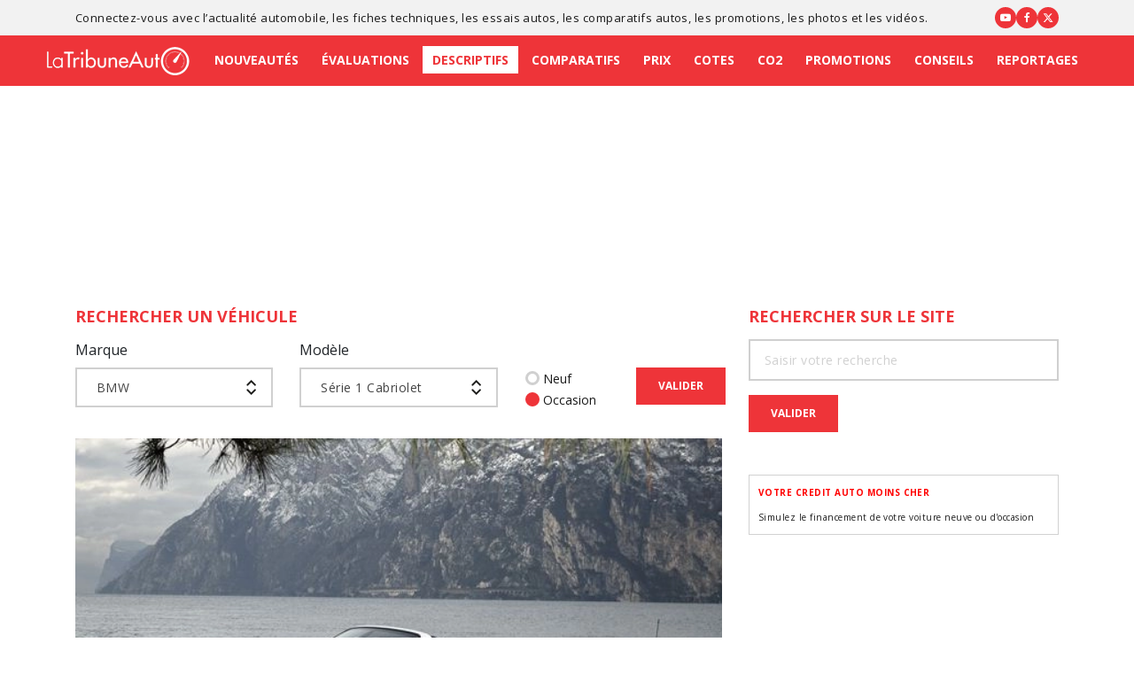

--- FILE ---
content_type: text/html; charset=UTF-8
request_url: https://www.latribuneauto.com/descriptif-bmw/serie-1-cabriolet/BMW-SER1-CA-11-31545/descriptif
body_size: 8945
content:
<!DOCTYPE html>
<html lang="fr">
    <head>
        <meta charset="utf-8">
        <meta name="viewport" content="width=device-width, initial-scale=1, shrink-to-fit=no">
                                <title>BMW SéRIE 1 CABRIOLET 120d 177 ch Excellis Fap - Descriptif - LaTribuneAuto.com</title>
    
            <meta name="description" content="BMW SéRIE 1 CABRIOLET : 3 portes, 4 places et roule au diesel, c'est une transmission arrière avec 177 cv mesurant 1.748 m de large et 4.36 m de lo..."/>
    
            <meta name="og:title" content="BMW SéRIE 1 CABRIOLET 120d 177 ch Excellis Fap - Descriptif - LaTribuneAuto.com"/>
    
            <meta name="og:type" content="article"/>
    
            <meta name="og:image" content="https://www.latribuneauto.com/media/cache/vehicule_thumb//photos/BMW/Serie 1 Cabriolet/BMW-SER1-CA-11-31524/BMW-Serie 1 Cabriolet-Compact-Copyright-BMW-01.jpg"/>
    

<meta name="og:url" content="https://www.latribuneauto.com/descriptif-bmw/serie-1-cabriolet/BMW-SER1-CA-11-31545/descriptif"/>
            <link rel="apple-touch-icon" sizes="180x180" href="/img/icons/icon-180x180.png">
        <link rel="apple-touch-icon" sizes="32x32" href="/img/icons/icon-32x32.png">
        <link rel="apple-touch-icon" sizes="16x16" href="/img/icons/icon-16x16.png">
        <link rel="icon" type="image/png" sizes="32x32" href="/img/icons/icon-32x32.png">
        <link rel="icon" type="image/png" sizes="16x16" href="/img/icons/icon-16x16.png">
                                <link rel="stylesheet" href="https://cdnjs.cloudflare.com/ajax/libs/lightbox2/2.11.3/css/lightbox.min.css" integrity="sha512-ZKX+BvQihRJPA8CROKBhDNvoc2aDMOdAlcm7TUQY+35XYtrd3yh95QOOhsPDQY9QnKE0Wqag9y38OIgEvb88cA==" crossorigin="anonymous" />
            <link rel="manifest" href="/manifest.webmanifest">
            <link rel="stylesheet" href="/dist/app.f1e50368.css">
            <script type="text/javascript" src="https://cache.consentframework.com/js/pa/21548/c/UMizq/stub" referrerpolicy="unsafe-url" charset="utf-8"></script>
            <script type="text/javascript" src="https://choices.consentframework.com/js/pa/21548/c/UMizq/cmp" referrerpolicy="unsafe-url" charset="utf-8"></script>
            <script type="text/javascript">
              const addthis_config = {
                  "data_track_clickback": true,
                  'data_ga_property':'G-FFTSQP6LJ8'
              };
              var optidigitalQueue = optidigitalQueue || {};
              optidigitalQueue.cmd = optidigitalQueue.cmd || [];
            </script>
            <script type='text/javascript'
                    id='optidigital-ad-init'
                    async
                    config='{"adUnit": "/21684682213/latribuneauto.com/descriptif"}'
                    src='//scripts.opti-digital.com/tags/?site=latribuneauto'>
            </script>
            <script data-ad-client="ca-pub-6625546673335124" async src="https://pagead2.googlesyndication.com/pagead/js/adsbygoogle.js"></script>

            <script async src="https://www.googletagmanager.com/gtag/js?id=GA_MEASUREMENT_ID"></script>
            <script>
              window.dataLayer = window.dataLayer || [];
              function gtag(){dataLayer.push(arguments);}
              gtag('js', new Date());
              gtag('config', 'G-FFTSQP6LJ8');
            </script>
            </head>
    <body id="">
                    <header>
    <div class="kl-top-header">
        <div class="container">
            <div class="row">
                <div class="col d-flex align-items-center justify-content-between">
                    <p class="header-connect">
                        Connectez-vous avec l’<a href=/reportages>actualité automobile</a>, les <a href=/descriptif-automobiles>fiches techniques</a>,
les <a href=/evaluations-automobiles/>essais autos</a>, les <a href=/comparatifs-automobiles/>comparatifs autos</a>,
les <a href=/promotions-automobiles/>promotions</a>, les photos et les vidéos.

                    </p>

                                            <!-- Sidebar - No mail -->
    <ul class="kl-social-links">
                                    <li>
                    <a href="https://www.youtube.com/user/LaTribuneAuto" target="_blank"><i class="fa fa-youtube-play"></i></a>
                </li>
                                                <li>
                    <a href="https://www.facebook.com/LaTribuneAuto" target="_blank"><i class="fa fa-facebook-f"></i></a>
                </li>
                                                <li>
                    <a href="https://twitter.com/latribuneauto" target="_blank"><svg xmlns="http://www.w3.org/2000/svg" viewBox="0 0 512 512"><path d="M389.2 48h70.6L305.6 224.2 487 464H345L233.7 318.6 106.5 464H35.8L200.7 275.5 26.8 48H172.4L272.9 180.9 389.2 48zM364.4 421.8h39.1L151.1 88h-42L364.4 421.8z"/></svg></i></a>
                </li>
                                            </ul>

                                    </div>
            </div>
        </div>
    </div>

        <div class="kl-main-nav">
        <div class="container">
            <div class="row">
                <div class="col">
                    <nav class="navbar navbar-expand-lg navbar-dark">
                        <button class="navbar-toggler" type="button" data-toggle="collapse"
                                data-target="#id-main-nav" aria-controls="id-main-nav" aria-expanded="false"
                                aria-label="Toggle navigation">
                            <span class="navbar-toggler-icon"></span>
                        </button>

                        <div class="collapse navbar-collapse" id="id-main-nav">
                                                        <ul     class="navbar-nav mx-auto">
                                                        
                                        <li      class="nav-item first">                        <a class="nav-link" href="/nouveautes-automobiles"     >Nouveautés</a>
                
        </li>
    
                
                                        <li      class="nav-item">                        <a class="nav-link" href="/evaluations-automobiles/"     >Évaluations</a>
                
        </li>
    
                
                                        <li      class="nav-item active current">                        <a class="nav-link" href="/descriptif-automobiles"     >Descriptifs</a>
                
        </li>
    
                
                                        <li      class="nav-item">                        <a class="nav-link" href="/comparatifs-automobiles/match-de-la-semaine"     >Comparatifs</a>
                
        </li>
    
                
                                        <li      class="nav-item">                        <a class="nav-link" href="/prix/voitures-neuves"     >Prix</a>
                
        </li>
    
                
                                        <li      class="nav-item">                        <a class="nav-link" href="/cote-occasions/"     >Cotes</a>
                
        </li>
    
                
                                        <li      class="nav-item">                        <a class="nav-link" href="/emission-co2/"     >CO2</a>
                
        </li>
    
                
                                        <li      class="nav-item">                        <a class="nav-link" href="/promotions-automobiles/"     >Promotions</a>
                
        </li>
    
                
                                        <li      class="nav-item">                        <a class="nav-link" href="/conseils"     >Conseils</a>
                
        </li>
    
                
                                        <li      class="nav-item last">                        <a class="nav-link" href="/reportages"     >Reportages</a>
                
        </li>
    
                
        </ul>
    

                        </div>
                    </nav>
                </div>
            </div>
        </div>
    </div>
    <div class="kl-sticky-header">
        <a href="/" class="logo-fit-content">
            <img src="/img/latribuneauto.png" srcset="/img/latribuneauto-retina.png 2x" alt="Latribuneauto" class="img-fluid" loading="lazy"/>
        </a>
        <div class="kl-pull-right">
            <button type="button" class="kl-btn-search-md">
                <i class="fa fa-search"></i>
            </button>
            <div class="kl-icon">
                <div class="kl-burger"></div>
            </div>
        </div>

        <div class="kl-nav-fixed">
                                        <ul     class="navbar-nav mx-auto">
                                                        
                                        <li      class="nav-item first">                        <a class="nav-link" href="/nouveautes-automobiles"     >Nouveautés</a>
                
        </li>
    
                
                                        <li      class="nav-item">                        <a class="nav-link" href="/evaluations-automobiles/"     >Évaluations</a>
                
        </li>
    
                
                                        <li      class="nav-item active current">                        <a class="nav-link" href="/descriptif-automobiles"     >Descriptifs</a>
                
        </li>
    
                
                                        <li      class="nav-item">                        <a class="nav-link" href="/comparatifs-automobiles/match-de-la-semaine"     >Comparatifs</a>
                
        </li>
    
                
                                        <li      class="nav-item">                        <a class="nav-link" href="/prix/voitures-neuves"     >Prix</a>
                
        </li>
    
                
                                        <li      class="nav-item">                        <a class="nav-link" href="/cote-occasions/"     >Cotes</a>
                
        </li>
    
                
                                        <li      class="nav-item">                        <a class="nav-link" href="/emission-co2/"     >CO2</a>
                
        </li>
    
                
                                        <li      class="nav-item">                        <a class="nav-link" href="/promotions-automobiles/"     >Promotions</a>
                
        </li>
    
                
                                        <li      class="nav-item">                        <a class="nav-link" href="/conseils"     >Conseils</a>
                
        </li>
    
                
                                        <li      class="nav-item last">                        <a class="nav-link" href="/reportages"     >Reportages</a>
                
        </li>
    
                
        </ul>
    

        </div>
    </div>
</header>
                            <div class="ads-billboard-1">
                <div style="display: flex;flex-direction: column;justify-content: center;align-items: center;margin: auto;" class="bloc-promo-mega">
                    <div id='optidigital-adslot-Billboard_1' style='display:none;' class="Billboard_1">
                    </div>
                </div>
            </div>
            <div id="ncr-wrap"></div>
            <div class="kl-main-wrapper">
                                <div class="container">
                    <div class="row">
                                                    <div class="col-12 justify-content-center print-container-flex mb-5">
                                <img src="/img/latribuneauto-print.gif" class="print-logo-header" alt="La Tribune Auto" loading="lazy"/>
                            </div>
                            <div class="col-lg-8 col-md-12 kl-left-content">
                                        
        <div class="kl-sec-search-secondary">
        <h4>Rechercher un véhicule</h4>
        <form name="search" method="get" action="/descriptif-automobiles">
        <div class="row">
            <div class="col-lg-4">
                <div class="form-group"><label class="control-label required" for="search_brand">Marque</label>     <select id="search_brand" name="search[brand]" required="required" class="form-control"><option value=""></option><option value="1">ABARTH</option><option value="2">AIWAYS</option><option value="3">ALFA ROMEO</option><option value="4">ALPINE</option><option value="5">ASTON MARTIN</option><option value="6">AUDI</option><option value="7">BENTLEY</option><option value="8" selected="selected">BMW</option><option value="9">BMWi</option><option value="10">BOLLORE</option><option value="11">BUGATTI</option><option value="73">BYD</option><option value="12">CADILLAC</option><option value="13">CHEVROLET</option><option value="14">CHRYSLER</option><option value="15">CITROEN</option><option value="16">CORVETTE</option><option value="17">CUPRA</option><option value="18">DACIA</option><option value="19">DAEWOO</option><option value="20">DAIHATSU</option><option value="21">DODGE</option><option value="22">DS</option><option value="23">FERRARI</option><option value="24">FIAT</option><option value="25">FISKER</option><option value="26">FORD</option><option value="27">HONDA</option><option value="28">HUMMER</option><option value="29">HYUNDAI</option><option value="72">INEOS</option><option value="30">INFINITI</option><option value="31">ISUZU</option><option value="32">JAGUAR</option><option value="33">JEEP</option><option value="34">KIA</option><option value="35">LADA</option><option value="36">LAMBORGHINI</option><option value="37">LANCIA</option><option value="38">LAND ROVER</option><option value="71">LEAPMOTOR</option><option value="39">LEXUS</option><option value="40">LOTUS</option><option value="75">LYNK CO</option><option value="41">MASERATI</option><option value="42">MAYBACH</option><option value="43">MAZDA</option><option value="44">MCLAREN</option><option value="45">MERCEDES</option><option value="46">MG</option><option value="47">MINI</option><option value="48">MITSUBISHI</option><option value="49">NISSAN</option><option value="50">OPEL</option><option value="51">PEUGEOT</option><option value="52">PGO</option><option value="76">POLESTAR</option><option value="53">PORSCHE</option><option value="54">RENAULT</option><option value="55">ROLLS ROYCE</option><option value="56">ROVER</option><option value="57">SAAB</option><option value="58">SANTANA</option><option value="59">SEAT</option><option value="60">SERES</option><option value="61">SKODA</option><option value="62">SMART</option><option value="63">SSANGYONG</option><option value="64">SUBARU</option><option value="65">SUZUKI</option><option value="66">TESLA</option><option value="67">TOYOTA</option><option value="70">VINFAST</option><option value="68">VOLKSWAGEN</option><option value="69">VOLVO</option><option value="74">XPENG</option></select>

            
      </div> 
            </div>
            <div class="col-lg-4">
                <div id="model-field">
                    <div class="form-group"><label class="control-label required" for="search_model">Modèle</label>     <select id="search_model" name="search[model]" class="form-control"><option value="0">i4</option><option value="1">i5</option><option value="2">i5 Touring</option><option value="3">i7</option><option value="4">iX</option><option value="5">iX1</option><option value="6">iX2</option><option value="7">iX3</option><option value="8">Série 1</option><option value="9">Série 1 3 portes</option><option value="10">Série 1 5 portes</option><option value="11" selected="selected">Série 1 Cabriolet</option><option value="12">Série 1 Coupé</option><option value="13">Série 2 Active Tourer</option><option value="14">Série 2 Cabriolet</option><option value="15">Série 2 Coupé</option><option value="16">Série 2 Gran Coupé</option><option value="17">Série 2 Gran Tourer</option><option value="18">Série 3</option><option value="19">Série 3 Cabriolet</option><option value="20">Série 3 Compact</option><option value="21">Série 3 Coupé</option><option value="22">Série 3 Gran Turismo</option><option value="23">Série 3 Touring</option><option value="24">Série 4 Cabriolet</option><option value="25">Série 4 Coupé</option><option value="26">Série 4 Gran Coupé</option><option value="27">Série 5</option><option value="28">Série 5 Gran Turismo</option><option value="29">Série 5 Touring</option><option value="30">Série 6 Cabriolet</option><option value="31">Série 6 Coupé</option><option value="32">Série 6 Gran Coupé</option><option value="33">Série 6 Gran Turismo</option><option value="34">Série 7</option><option value="35">Série 7 L</option><option value="36">Série 8 Cabriolet</option><option value="37">Série 8 Coupé</option><option value="38">Série 8 Gran Coupé</option><option value="39">X1</option><option value="40">X2</option><option value="41">X3</option><option value="42">X4</option><option value="43">X5 5 places</option><option value="44">X5 7 places</option><option value="45">X6</option><option value="46">X7</option><option value="47">XM</option><option value="48">Z4</option><option value="49">Z4 Coupé</option><option value="50">Z4 Roadster</option></select>

            
      </div> 
                </div>
            </div>
                            <div class="col-md-2 col-sm-4 field-type px-xl-3 px-lg-0 px-3">
                    <label class="control-label required d-none d-lg-inline-block">&nbsp;</label>
                    <div class="d-flex d-sm-block form-group"> <div id="search_type"><div class="kl-custom-radio">
        <input type="radio"  name="search[type]" id="search_type_0"
               value="neuf">
        <label for="search_type_0"><span><i></i></span>Neuf</label>
    </div><div class="kl-custom-radio">
        <input type="radio" checked="checked" name="search[type]" id="search_type_1"
               value="occasion">
        <label for="search_type_1"><span><i></i></span>Occasion</label>
    </div></div>  </div> 
                </div>
                        <div class="col-lg-2 d-none d-md-block">
                <div class="model-field">
                    <div class="form-group">
                        <label class="control-label d-none d-lg-block">&nbsp;</label>
                        <button type="submit" class="kl-btn-default">Valider</button>
                    </div>
                </div>
            </div>
            <div class="col-lg-12 d-block d-md-none">
                <button type="submit" class="kl-btn-default">Valider</button>
            </div>
        </div>
        </form>
    </div>

                                    <div class="kl-bx-new kl-wth-btn print-display-none mt-3">
            <figure id="gallery-bmw_série1_cabriolet120d177_ch_excellis_fap" class="carousel slide" data-ride="carousel">
                                                    <a href="https://www.latribuneauto.com/media/cache/resolve/vehicule_slider/photos/BMW/Serie%201%20Cabriolet/BMW-SER1-CA-11-31524/BMW-Serie%201%20Cabriolet-Compact-Copyright-BMW-01.jpg" data-lightbox="gallery-bmw_série1_cabriolet120d177_ch_excellis_fap" data-title="BMW Serie 1 Cabriolet Compact Copyright BMW 01 " class="carousel-item active">
                    <img src="https://www.latribuneauto.com/media/cache/resolve/vehicule_slider/photos/BMW/Serie%201%20Cabriolet/BMW-SER1-CA-11-31524/BMW-Serie%201%20Cabriolet-Compact-Copyright-BMW-01.jpg" alt="BMW Série 1 Cabriolet 120d 177 ch Excellis Fap" loading="lazy"/>
                </a>
                                            <a href="https://www.latribuneauto.com/media/cache/resolve/vehicule_slider/photos/BMW/Serie%201%20Cabriolet/BMW-SER1-CA-11-31524/BMW-Serie%201%20Cabriolet-Compact-Copyright-BMW-02.jpg" data-lightbox="gallery-bmw_série1_cabriolet120d177_ch_excellis_fap" data-title="BMW Serie 1 Cabriolet Compact Copyright BMW 02 " class="carousel-item ">
                    <img src="https://www.latribuneauto.com/media/cache/resolve/vehicule_slider/photos/BMW/Serie%201%20Cabriolet/BMW-SER1-CA-11-31524/BMW-Serie%201%20Cabriolet-Compact-Copyright-BMW-02.jpg" alt="BMW Série 1 Cabriolet 120d 177 ch Excellis Fap" loading="lazy"/>
                </a>
                                            <a href="https://www.latribuneauto.com/media/cache/resolve/vehicule_slider/photos/BMW/Serie%201%20Cabriolet/BMW-SER1-CA-11-31524/BMW-Serie%201%20Cabriolet-Compact-Copyright-BMW-03.jpg" data-lightbox="gallery-bmw_série1_cabriolet120d177_ch_excellis_fap" data-title="BMW Serie 1 Cabriolet Compact Copyright BMW 03 " class="carousel-item ">
                    <img src="https://www.latribuneauto.com/media/cache/resolve/vehicule_slider/photos/BMW/Serie%201%20Cabriolet/BMW-SER1-CA-11-31524/BMW-Serie%201%20Cabriolet-Compact-Copyright-BMW-03.jpg" alt="BMW Série 1 Cabriolet 120d 177 ch Excellis Fap" loading="lazy"/>
                </a>
                        </figure>
            <div class="kl-label">
        <h1>BMW Série 1 Cabriolet 120d 177 ch Excellis Fap</h1>
                        <div class="d-flex align-items-center">
                            <div class="kl-controls-slider">
                    <a href="#gallery-bmw_série1_cabriolet120d177_ch_excellis_fap" role="button" data-slide="prev">
                        <i class="fa fa-chevron-left" aria-hidden="true"></i>
                    </a>
                    <a href="#gallery-bmw_série1_cabriolet120d177_ch_excellis_fap" role="button" data-slide="next">
                        <i class="fa fa-chevron-right" aria-hidden="true"></i>
                    </a>
                    <span>3 photos</span>
                </div>
                                                                    </div>
        <div class="addthis_toolbox share-button-bottom-right">
    <a href="#" class="addthis_button kl-btn-default share-button"><i class="fa fa-share-alt mr-0" aria-hidden="true"></i></a>
</div>
    </div>
</div>
<div class="print-container">
            <img class="w-100 mb-2" src="https://www.latribuneauto.com/media/cache/resolve/vehicule_thumb/photos/BMW/Serie%201%20Cabriolet/BMW-SER1-CA-11-31524/BMW-Serie%201%20Cabriolet-Compact-Copyright-BMW-01.jpg" alt="BMW Série 1 Cabriolet 120d 177 ch Excellis Fap" loading="lazy"/>
        <h3>BMW Série 1 Cabriolet 120d 177 ch Excellis Fap</h3>
</div>
                        <div class="row ad-responsive-flex-column">
        <div class="col-lg-6 col-md-12 my-3 d-none d-sm-block">
            <div id='optidigital-adslot-Content_1' style='display:none;' class="Content_1"></div>
        </div>
        <div class="col-lg-6 col-md-12 my-3 d-none d-sm-block">
            <div id='optidigital-adslot-Content_2' style='display:none;' class="Content_2"></div>
        </div>
        <div class="col-xs-12 d-block d-sm-none">
            <div id='optidigital-adslot-Mobile_Pos1' style='display: none' class="Mobile_Pos1"></div>
        </div>
    </div>

        <div class="kl-list-marque kl-bloc-cadre row mx-0 d-flex align-items-center justify-content-around version-container">
        <div class="kl-content-tabs px-0" id="menu-description">
            <ul class="nav nav-tabs row">
                <li class="nav-item col-sm-3 col-6">
                    <a href="/descriptif-bmw/serie-1-cabriolet/BMW-SER1-CA-11-31545/descriptif"
                       class="nav-link all-tabs active">Descriptif</a>
                </li>
                <li class="nav-item col-sm-3 col-6">
                    <a href="/descriptif-bmw/serie-1-cabriolet/BMW-SER1-CA-11-31545/caracteristiques"
                       class="nav-link all-tabs ">Thématiques</a>
                </li>
                <li class="nav-item col-sm-3 col-6">
                    <a href="/descriptif-bmw/serie-1-cabriolet/BMW-SER1-CA-11-31545/equipement-de-serie"
                       class="nav-link all-tabs ">Équipements de série</a>
                </li>
                <li class="nav-item col-sm-3 col-6">
                    <a href="/descriptif-bmw/serie-1-cabriolet/BMW-SER1-CA-11-31545/equipement-en-option"
                       class="nav-link all-tabs ">Équipements en option</a>
                </li>
            </ul>
        </div>
        
<h3 class="w-100">Descriptif</h3>
<div class="row justify-content-between w-100 p-0">
    <div class="col-md-8 mt-3 table-no-border pl-md-0">
        <table class="descriptive-description__table">
            <tbody>
                <tr>
                    <td>Version</td>
                    <td>120d 177 ch Excellis Fap</td>
                </tr>
                <tr>
                    <td>Carburant</td>
                    <td>Diesel</td>
                </tr>
                <tr>
                    <td>Nombre de portes</td>
                    <td>3 portes</td>
                </tr>
                <tr>
                    <td>Nombre de places</td>
                    <td>4</td>
                </tr>
                <tr>
                    <td>Boîte de vitesses</td>
                    <td>Manuelle</td>
                </tr>
                <tr>
                    <td>Transmission</td>
                    <td>Arrière</td>
                </tr>
                <tr>
                    <td>Puissance administrative (cv)</td>
                    <td>10</td>
                </tr>
                <tr>
                    <td>Puissance maxi cumulée (ch)</td>
                    <td>177</td>
                </tr>
                <tr>
                    <td>Emissions de CO<sub>2</sub>(g/km)</td>
                    <td>132</td>
                </tr>
                                <tr>
                    <td>Classe dépollution Ademe</td>
                    <td>C</td>
                </tr>
                <tr>
                    <td>Catégorie</td>
                    <td>Compacte</td>
                </tr>
                <tr>
                    <td>Carosserie</td>
                    <td>Cabriolet</td>
                </tr>
                <tr>
                    <td>Durée et kilométrage de la garantie constructeur</td>
                    <td></td>
                </tr>
                <tr>
                    <td>Prix de vente</td>
                    <td>Non spécifié</td>
                </tr>
            </tbody>
        </table>
    </div>
    <div class="col-md-4 mt-1 mb-4 pr-md-0">
        <div class="row justify-content-center">
            <figure class="col-12 d-flex justify-content-center">
                <img src="/img/ademe/ademe-c.gif" alt="Ademe" class="p-0 mw-100" loading="lazy"/>
            </figure>
                                                            </div>
    </div>
</div>
    </div>
            <p class="clues mt-20">
        Les informations publiées sur le site LaTribuneAuto.com sur les différents véhicules (caractéristiques,
        tarifs, équipements, options, photos, vidéos, etc.) ont un caractère purement général et informatif et
        ne sont données qu'à titre indicatif. Pour obtenir des informations actualisées sur les tarifs et les
        spécifications des différents véhicules décrits sur le site LaTribuneAuto.com, nous vous recommandons
        de vous renseigner auprès du partenaire agréé de la marque.
    </p>

                        <div class="row ad-responsive-flex-column">
        <div class="col-lg-6 col-md-12 my-3 d-none d-sm-block">
            <div id='optidigital-adslot-Content_3' style='display:none;' class="Content_3"></div>
        </div>
        <div class="col-lg-6 col-md-12 my-3 d-none d-sm-block">
            <div id='optidigital-adslot-Content_4' style='display:none;' class="Content_4"></div>
        </div>
        <div class="col-xs-12 d-block d-sm-none">
            <div id='optidigital-adslot-Mobile_Pos2' style='display: none' class="Mobile_Pos2"></div>
        </div>
    </div>

                            </div>
                                                                            
<div class="col-lg-4 kl-sidebar-right d-none d-lg-block">
            <div class="d-none d-lg-block sidebar-element">
            <h4>Rechercher sur le site</h4>
            <form action="/recherche" class="kl-search-global mb-5">
                <div class="form-group">
                    <input type="text" name="search" class="form-control"
                           placeholder="Saisir votre recherche">
                </div>
                <button type="submit" class="kl-btn-default">Valider</button>
            </form>
        </div>
    
    
            
    
            <div class="text-decoration-none p-0 sidebar-element">
    <a class="kl-bx-link text-decoration-none mb-0" href="https://www.awin1.com/awclick.php?gid=310751&amp;mid=6972&amp;awinaffid=291113&amp;linkid=633540&amp;clickref=" target="_blank">
        <p class="d-flex flex-nowrap">
            <span class="title-advertisement text-decoration-none">VOTRE CREDIT AUTO MOINS CHER</span>
        </p>
        <div class="text-decoration-none p-0">
            <div class="d-flex flex-wrap flex-column">
                <span class="text-decoration-none p-0">Simulez le financement de votre voiture neuve ou d&#039;occasion</span>
            </div>
        </div>
    </a>
</div>
    
    
    <div id='optidigital-adslot-HalfpageAd_1' style='display:none;' class="HalfpageAd_1 sidebar-element"></div>

    <div class="sidebar-element">
        <h3>Suivez-nous sur les réseaux sociaux</h3>
                    <!-- Sidebar - No mail -->
    <ul class="kl-follow-us">
                                    <li>
                    <a href="https://www.youtube.com/user/LaTribuneAuto" target="_blank"><i class="fa fa-youtube" aria-hidden="true"></i></a>
                </li>
                                                <li>
                    <a href="https://www.facebook.com/LaTribuneAuto" target="_blank"><i class="fa fa-facebook-f" aria-hidden="true"></i></a>
                </li>
                                                <li>
                    <a href="https://twitter.com/latribuneauto" target="_blank"><svg xmlns="http://www.w3.org/2000/svg" viewBox="0 0 512 512"><path d="M389.2 48h70.6L305.6 224.2 487 464H345L233.7 318.6 106.5 464H35.8L200.7 275.5 26.8 48H172.4L272.9 180.9 389.2 48zM364.4 421.8h39.1L151.1 88h-42L364.4 421.8z"/></svg></a>
                </li>
                                            </ul>

            </div>

            <div class="text-decoration-none p-0 sidebar-element">
    <a class="kl-bx-link text-decoration-none mb-0" href="https://action.metaffiliation.com/trk.php?mclic=P511A2749CA323B17" target="_blank">
        <p class="d-flex flex-nowrap">
            <span class="title-advertisement text-decoration-none">VOTRE ASSURANCE AUTO MOINS CHERE</span>
        </p>
        <div class="text-decoration-none p-0">
            <div class="d-flex flex-wrap flex-column">
                <span class="text-decoration-none p-0">Jusqu&#039;à 357 € d&#039;économies sur votre devis assurance auto</span>
            </div>
        </div>
    </a>
</div>
                    

    <div id='optidigital-adslot-HalfpageAd_2' style='display:none;' class="HalfpageAd_2 sidebar-element"></div>

    <div class="sidebar-element">
        <h3>Lexique automobile</h3>
        <p>Certains termes automobiles vous échappent. Nous vous aidons avec notre lexique à y voir plus clair.</p>
        <a href="/lexique">
            <i class="fa fa-exclamation-circle" aria-hidden="true"></i>
            <span>Consultez le lexique automobile</span>
        </a>
    </div>

    <div class="kl-bx-newsletter sidebar-element">
        <h3><img src="/img/envelop.png" alt="Icon newsletter" class="img-fluid" loading="lazy"/>Newsletter</h3>
        <p>Ne manquez rien de l’actualité automobile en vous inscrivant gratuitement à notre newsletter.</p>
        <a href="/newsletter/inscription" class="kl-btn-default text-white">Je m'abonne</a>
    </div>

    
    
    <div id='optidigital-adslot-HalfpageAd_3' style='display:none;' class="HalfpageAd_3 sidebar-element"></div>

    <div class="sidebar-element">
        <h3>Shopping</h3>
        <p>Nous avons sélectionné pour vous des prestataires : concessionnaires, revendeurs, banquiers, radars…</p>
        <a href="/shopping">
            <i class="fa fa-check-circle" aria-hidden="true"></i>
            <span>Contactez nos partenaires</span>
        </a>
    </div>
                        <hr>
            <div class="sidebar-element">
                <a class="sidebar--advertisement__referencing-url"
                   href="/fr-acheter-citroen-c6"
                   title="Retrouvez toutes les informations automobiles pour acheter une Citro&euml;n C6"
                >
                    Descriptif : descriptif - Toutes les informations pour acheter une Citro&euml;n C6 
                </a>
            </div>
            </div>
                                            </div>
                </div>
                            </div>
        
                    <footer>
    
    <div class="kl-md-ftr">
        <div class="container">
            <div class="row align-items-center kl-spaced-content">
                <div class="col-lg-3 col-md-3 offset-lg-1">
                    <span class="kl-line-separator"></span>
                    <div class="mb-4 mb-md-0">
                        <a href="/" class="kl-logo-footer">
                            <img src="/img/latribuneauto.png" srcset="/img/latribuneauto-retina.png 2x" alt="Logo Latribuneauto"
                                 class="img-fluid" loading="lazy"/>
                        </a>
                        <p>Copyright © LaTribuneAuto.com 2026</p>
                        <p>Réalisation : <a href="https://www.mentalworks.fr" target="_blank">Mentalworks</a></p>
                    </div>
                </div>
                <div class="col-lg-8 col-md-9">
                   <ul>
<li><a href="https://www.latribuneauto.com/rss.xml" target="_blank" rel="noopener">Flux RSS</a></li>
<li><a href="https://www.latribuneauto.com/page/qui-sommes-nous">Qui sommes-nous</a></li>
<li><a href="https://www.latribuneauto.com/lexique">Lexique</a></li>
<li><a href="https://www.latribuneauto.com/aide-en-ligne">Aide en ligne</a></li>
<li><a href="https://www.latribuneauto.com/page/mention-legales">Mentions l&eacute;gales</a></li>
<li><a href="https://www.latribuneauto.com/page/contact">Contact</a></li>
<li><a href="https://www.latribuneauto.com/page/annonceurs">Annonceurs</a></li>
<li><a href="https://www.latribuneauto.com/page/medias">M&eacute;dias</a></li>
<li><a href="https://www.latribuneauto.com/page/constructeurs">Constructeurs</a></li>
<li><a href="https://www.latribuneauto.com/page/ethique">Ethique</a></li>
<li><a href="https://www.latribuneauto.com/page/vie-privee">Vie priv&eacute;e</a></li>
<li><a href="https://www.latribuneauto.com/page/cookies">Cookies</a></li>
<li><a href="https://www.latribuneauto.com/page/redacteurs">R&eacute;dacteur</a></li>
<li><a href="https://www.latribuneauto.com/page/recrutement">Recrutement</a></li>
<li><a href="https://www.latribuneauto.com/page/partenaires">Partenaires</a></li>
</ul>
                    <br>
                    <p class="text-white">
                        Sur le site LaTribuneAuto.com, vous &ecirc;tes inform&eacute;s des&nbsp;<a title="nouveautes automobiles" href="https://www.latribuneauto.com/fr-nouveautes-automobiles">nouveaut&eacute;s automobiles</a>&nbsp;et des meilleures&nbsp;<a title="promotions" href="https://www.latribuneauto.com/fr-promotions">promotions</a>. Avec nos&nbsp;<a title="evaluations de vehicules" href="https://www.latribuneauto.com/fr-evaluations-de-vehicules">&eacute;valuations de v&eacute;hicules</a>, nos&nbsp;<a title="comparatifs autos" href="https://www.latribuneauto.com/fr-comparatifs-autos">comparatifs autos</a>, nous vous fournissons gratuitement une information objective de qualit&eacute; pour faciliter votre&nbsp;<a title="achat auto" href="https://www.latribuneauto.com/fr-achat-automobile">achat auto</a>. Vous trouverez des informations pertinentes sur les v&eacute;hicules commercialis&eacute;s, leurs&nbsp;<a title="couts d utilisation" href="https://www.latribuneauto.com/fr-couts-d-utilisation">co&ucirc;ts d'utilisation</a>, le&nbsp;<a title="bonus ecologique" href="https://www.latribuneauto.com/fr-bonus-ecologique">bonus &eacute;cologique</a>, la cote des&nbsp;<a title="voitures occasions" href="https://www.latribuneauto.com/fr-voitures-occasions">voitures d'occasions</a>&nbsp;ainsi que de nombreux&nbsp;<a title="conseils" href="https://www.latribuneauto.com/fr-conseils">conseils</a>&nbsp;pour r&eacute;ussir votre&nbsp;<a title="achat automobile" href="https://www.latribuneauto.com/fr-achat-automobile">achat automobile</a>, le financer et l'assurer.
                    </p>
                </div>
            </div>
        </div>
    </div>

            <div class="kl-brand-list">
    <div class="container">
        <div class="row">
            <ul>
                                    <li><a href="/marques-automobiles/abarth">ABARTH</a></li>
                                    <li><a href="/marques-automobiles/aiways">AIWAYS</a></li>
                                    <li><a href="/marques-automobiles/alfa-romeo">ALFA ROMEO</a></li>
                                    <li><a href="/marques-automobiles/alpine">ALPINE</a></li>
                                    <li><a href="/marques-automobiles/aston-martin">ASTON MARTIN</a></li>
                                    <li><a href="/marques-automobiles/audi">AUDI</a></li>
                                    <li><a href="/marques-automobiles/bentley">BENTLEY</a></li>
                                    <li><a href="/marques-automobiles/bmw">BMW</a></li>
                                    <li><a href="/marques-automobiles/bmwi">BMWi</a></li>
                                    <li><a href="/marques-automobiles/bollore">BOLLORE</a></li>
                                    <li><a href="/marques-automobiles/bugatti">BUGATTI</a></li>
                                    <li><a href="/marques-automobiles/byd">BYD</a></li>
                                    <li><a href="/marques-automobiles/cadillac">CADILLAC</a></li>
                                    <li><a href="/marques-automobiles/chevrolet">CHEVROLET</a></li>
                                    <li><a href="/marques-automobiles/chrysler">CHRYSLER</a></li>
                                    <li><a href="/marques-automobiles/citroen">CITROEN</a></li>
                                    <li><a href="/marques-automobiles/corvette">CORVETTE</a></li>
                                    <li><a href="/marques-automobiles/cupra">CUPRA</a></li>
                                    <li><a href="/marques-automobiles/dacia">DACIA</a></li>
                                    <li><a href="/marques-automobiles/daewoo">DAEWOO</a></li>
                                    <li><a href="/marques-automobiles/daihatsu">DAIHATSU</a></li>
                                    <li><a href="/marques-automobiles/dodge">DODGE</a></li>
                                    <li><a href="/marques-automobiles/ds">DS</a></li>
                                    <li><a href="/marques-automobiles/ferrari">FERRARI</a></li>
                                    <li><a href="/marques-automobiles/fiat">FIAT</a></li>
                                    <li><a href="/marques-automobiles/fisker">FISKER</a></li>
                                    <li><a href="/marques-automobiles/ford">FORD</a></li>
                                    <li><a href="/marques-automobiles/honda">HONDA</a></li>
                                    <li><a href="/marques-automobiles/hummer">HUMMER</a></li>
                                    <li><a href="/marques-automobiles/hyundai">HYUNDAI</a></li>
                                    <li><a href="/marques-automobiles/ineos">INEOS</a></li>
                                    <li><a href="/marques-automobiles/infiniti">INFINITI</a></li>
                                    <li><a href="/marques-automobiles/isuzu">ISUZU</a></li>
                                    <li><a href="/marques-automobiles/jaguar">JAGUAR</a></li>
                                    <li><a href="/marques-automobiles/jeep">JEEP</a></li>
                                    <li><a href="/marques-automobiles/kia">KIA</a></li>
                                    <li><a href="/marques-automobiles/lada">LADA</a></li>
                                    <li><a href="/marques-automobiles/lamborghini">LAMBORGHINI</a></li>
                                    <li><a href="/marques-automobiles/lancia">LANCIA</a></li>
                                    <li><a href="/marques-automobiles/land-rover">LAND ROVER</a></li>
                                    <li><a href="/marques-automobiles/leapmotor">LEAPMOTOR</a></li>
                                    <li><a href="/marques-automobiles/lexus">LEXUS</a></li>
                                    <li><a href="/marques-automobiles/lotus">LOTUS</a></li>
                                    <li><a href="/marques-automobiles/lynk-co">LYNK CO</a></li>
                                    <li><a href="/marques-automobiles/maserati">MASERATI</a></li>
                                    <li><a href="/marques-automobiles/maybach">MAYBACH</a></li>
                                    <li><a href="/marques-automobiles/mazda">MAZDA</a></li>
                                    <li><a href="/marques-automobiles/mclaren">MCLAREN</a></li>
                                    <li><a href="/marques-automobiles/mercedes">MERCEDES</a></li>
                                    <li><a href="/marques-automobiles/mg">MG</a></li>
                                    <li><a href="/marques-automobiles/mini">MINI</a></li>
                                    <li><a href="/marques-automobiles/mitsubishi">MITSUBISHI</a></li>
                                    <li><a href="/marques-automobiles/nissan">NISSAN</a></li>
                                    <li><a href="/marques-automobiles/opel">OPEL</a></li>
                                    <li><a href="/marques-automobiles/peugeot">PEUGEOT</a></li>
                                    <li><a href="/marques-automobiles/pgo">PGO</a></li>
                                    <li><a href="/marques-automobiles/polestar">POLESTAR</a></li>
                                    <li><a href="/marques-automobiles/porsche">PORSCHE</a></li>
                                    <li><a href="/marques-automobiles/renault">RENAULT</a></li>
                                    <li><a href="/marques-automobiles/rolls-royce">ROLLS ROYCE</a></li>
                                    <li><a href="/marques-automobiles/rover">ROVER</a></li>
                                    <li><a href="/marques-automobiles/saab">SAAB</a></li>
                                    <li><a href="/marques-automobiles/santana">SANTANA</a></li>
                                    <li><a href="/marques-automobiles/seat">SEAT</a></li>
                                    <li><a href="/marques-automobiles/seres">SERES</a></li>
                                    <li><a href="/marques-automobiles/skoda">SKODA</a></li>
                                    <li><a href="/marques-automobiles/smart">SMART</a></li>
                                    <li><a href="/marques-automobiles/ssangyong">SSANGYONG</a></li>
                                    <li><a href="/marques-automobiles/subaru">SUBARU</a></li>
                                    <li><a href="/marques-automobiles/suzuki">SUZUKI</a></li>
                                    <li><a href="/marques-automobiles/tesla">TESLA</a></li>
                                    <li><a href="/marques-automobiles/toyota">TOYOTA</a></li>
                                    <li><a href="/marques-automobiles/vinfast">VINFAST</a></li>
                                    <li><a href="/marques-automobiles/volkswagen">VOLKSWAGEN</a></li>
                                    <li><a href="/marques-automobiles/volvo">VOLVO</a></li>
                                    <li><a href="/marques-automobiles/xpeng">XPENG</a></li>
                            </ul>
        </div>
    </div>
</div>

    </footer>
                            <script type="text/javascript" src="https://pagead2.googlesyndication.com/pagead/js/adsbygoogle.js" async></script>
            <script type="text/javascript" src="https://securepubads.g.doubleclick.net/tag/js/gpt.js" async></script>

            <script type="text/javascript" src="https://s7.addthis.com/js/250/addthis_widget.js#pubid=#username=latribuneauto" async></script>

            <script type="text/javascript" src="https://pagead2.googlesyndication.com/pagead/js/adsbygoogle.js" async></script>
            <script type="text/javascript" src="https://securepubads.g.doubleclick.net/tag/js/gpt.js" async></script>

            <script src="https://code.jquery.com/jquery-1.12.4.min.js"
                    integrity="sha256-ZosEbRLbNQzLpnKIkEdrPv7lOy9C27hHQ+Xp8a4MxAQ="
                    crossorigin="anonymous"
            >
            </script>

            <script src="/dist/runtime.1d84213d.js"></script>
            <script src="/dist/app.8580b611.js"></script>

                <script type="text/javascript" defer>$(function () {Smart.form.select2.setup('search_brand', {"multiple":false,"allowClear":false,"tags":false,"minimumResultsForSearch":1,"language":"fr","tokenSeparators":[],"placeholder":"Choisir une marque"});});
$(function () {Smart.form.select2.setup('search_model', {"multiple":false,"allowClear":false,"tags":false,"minimumResultsForSearch":"-1","language":"fr","tokenSeparators":[],"placeholder":""});});</script>
                                <script src="https://cdnjs.cloudflare.com/ajax/libs/lightbox2/2.11.3/js/lightbox.min.js" integrity="sha512-k2GFCTbp9rQU412BStrcD/rlwv1PYec9SNrkbQlo6RZCf75l6KcC3UwDY8H5n5hl4v77IDtIPwOk9Dqjs/mMBQ==" crossorigin="anonymous" defer></script>
                        <script defer src="https://static.cloudflareinsights.com/beacon.min.js/vcd15cbe7772f49c399c6a5babf22c1241717689176015" integrity="sha512-ZpsOmlRQV6y907TI0dKBHq9Md29nnaEIPlkf84rnaERnq6zvWvPUqr2ft8M1aS28oN72PdrCzSjY4U6VaAw1EQ==" data-cf-beacon='{"version":"2024.11.0","token":"480af7f9608c47cd8b552c4e71754700","r":1,"server_timing":{"name":{"cfCacheStatus":true,"cfEdge":true,"cfExtPri":true,"cfL4":true,"cfOrigin":true,"cfSpeedBrain":true},"location_startswith":null}}' crossorigin="anonymous"></script>
</body>
</html>


--- FILE ---
content_type: text/html; charset=utf-8
request_url: https://www.google.com/recaptcha/api2/aframe
body_size: 267
content:
<!DOCTYPE HTML><html><head><meta http-equiv="content-type" content="text/html; charset=UTF-8"></head><body><script nonce="ozEdcWrrfQgRKUCRepxWjw">/** Anti-fraud and anti-abuse applications only. See google.com/recaptcha */ try{var clients={'sodar':'https://pagead2.googlesyndication.com/pagead/sodar?'};window.addEventListener("message",function(a){try{if(a.source===window.parent){var b=JSON.parse(a.data);var c=clients[b['id']];if(c){var d=document.createElement('img');d.src=c+b['params']+'&rc='+(localStorage.getItem("rc::a")?sessionStorage.getItem("rc::b"):"");window.document.body.appendChild(d);sessionStorage.setItem("rc::e",parseInt(sessionStorage.getItem("rc::e")||0)+1);localStorage.setItem("rc::h",'1769623252780');}}}catch(b){}});window.parent.postMessage("_grecaptcha_ready", "*");}catch(b){}</script></body></html>

--- FILE ---
content_type: text/javascript; charset=UTF-8
request_url: https://choices.consentframework.com/js/pa/21548/c/UMizq/cmp
body_size: 36142
content:
try { if (typeof(window.__sdcmpapi) !== "function") {(function () {window.ABconsentCMP = window.ABconsentCMP || {};})();} } catch(e) {}window.SDDAN = {"info":{"pa":21548,"c":"UMizq"},"context":{"partner":true,"gdprApplies":false,"country":"US","cmps":null,"tlds":["cz","world","axa","ru","sport","us","ec","vip","ac.uk","style","nc","rs","credit","com.es","com","blog","click","ba","info","co.uk","xyz","bg","fm","io","lu","today","ca","ie","dog","com.my","re","club","gratis","one","ph","com.cy","ch","top","website","com.hr","com.ua","goog","art","mc","casa","ae","sn","rugby","aero","cat","co.il","co.nz","paris","sg","football","es","org.pl","gf","tech","pro","space","com.au","at","site","com.ar","nu","st","forsale","nyc","se","digital","africa","online","com.mx","ee","tv","tools","jp","com.tr","md","fr","vn","asso.fr","uk","email","ai","cn","is","com.ve","pics","ma","cc","fi","pt","reise","com.co","hu","si","guide","tw","ro","yoga","lt","estate","be","fail","nl","app","it","com.br","co.id","media","education","asia","best","net","ly","ink","me","gr","al","properties","de","cab","cl","corsica","academy","com.pt","com.mk","kaufen","dk","ci","com.pe","lv","info.pl","bzh","stream","guru","pk","radio","bz.it","immo","no","studio","recipes","sk","pl","fit","com.mt","org","co.za","eu","win","co","run","in","school","biz","news","mobi","com.pl","edu.au","press","travel","mx"],"apiRoot":"https://api.consentframework.com/api/v1/public","cacheApiRoot":"https://choices.consentframework.com/api/v1/public","consentApiRoot":"https://mychoice.consentframework.com/api/v1/public"},"cmp":{"privacyPolicy":"http://www.latribuneauto.com/cookies.html","theme":{"lightMode":{"backgroundColor":"#FFFFFF","mainColor":"#F7211E","titleColor":"#333333","textColor":"#999999","borderColor":"#000000","overlayColor":"#000000","logo":"url(data:text/html; charset=utf-8;base64,[base64]/[base64])","providerLogo":"url([data-uri])"},"darkMode":{"backgroundColor":"#FFFFFF","mainColor":"#F7211E","titleColor":"#333333","textColor":"#999999","borderColor":"#000000","watermark":"NONE","skin":"NONE"},"borderRadius":"STRONG","textSize":"MEDIUM","fontFamily":"Helvetica","fontFamilyTitle":"Helvetica","overlay":true,"noConsentButton":"NONE","noConsentButtonStyle":"LINK","setChoicesStyle":"BUTTON","position":"BOTTOM","toolbar":{"active":true,"position":"RIGHT","size":"MEDIUM","style":"TEXT","offset":"30px"}},"scope":"DOMAIN","cookieMaxAgeInDays":180,"capping":"CHECK","cappingInDays":1,"vendorList":{"vendors":[264,793,2,285,91,573,45,244,413,755,98,978,131,436,606,10,804,97,184,52,791,373,69,915,418,11,157,53,639,114,42,132,21,571,32,25,1031,1124,1159,1178,120,388,416,76,28,1121,1126,686,776,31,662,14,104,276,565,115,164,168,617,790,80,284,259,331,724,50,94,111,251,423,394,66,73,199,15,36,626,658,24,202,23,62,128,215,294,26,101,155,72,78,93,77,129,345,512,610,666,253,316,507,511,58,108,742,109,95,780,301,384,6,203,213,343,893,92,226,243,312,371,587,44,210,524,647,13,57,130,153,209,272,730,381,119,242,295,329,126,12,252,275,278,90,195,231,60,501,136,845,16,124,137,377,241,652,70,431,663],"stacks":[2,10,44,21],"disabledSpecialFeatures":[2],"googleProviders":[2572,587,1097,89,2577,2677],"sirdataVendors":[8,66,52,57,62,67,73,75,60,51,78,44,46,54,68,71,38,40,61,70,72,77,81,83,26,41,43,64,69,79,84,87,33,47,48,49,50,53,55,76,58,59,63,74,10,25],"networks":[3,1],"displayMode":"CONDENSED"},"cookieWall":{"active":false},"flexibleRefusal":true,"ccpa":{"lspa":false},"external":{"googleAdSense":true,"googleAnalytics":true,"microsoftUet":true,"utiq":{"active":false,"noticeUrl":"/manage-utiq"}}}};var bn=Object.defineProperty,yn=Object.defineProperties;var wn=Object.getOwnPropertyDescriptors;var Oe=Object.getOwnPropertySymbols;var xn=Object.prototype.hasOwnProperty,Sn=Object.prototype.propertyIsEnumerable;var Mt=(C,w,S)=>w in C?bn(C,w,{enumerable:!0,configurable:!0,writable:!0,value:S}):C[w]=S,rt=(C,w)=>{for(var S in w||(w={}))xn.call(w,S)&&Mt(C,S,w[S]);if(Oe)for(var S of Oe(w))Sn.call(w,S)&&Mt(C,S,w[S]);return C},yt=(C,w)=>yn(C,wn(w));var p=(C,w,S)=>Mt(C,typeof w!="symbol"?w+"":w,S);var P=(C,w,S)=>new Promise((x,V)=>{var Q=L=>{try{X(S.next(L))}catch(E){V(E)}},wt=L=>{try{X(S.throw(L))}catch(E){V(E)}},X=L=>L.done?x(L.value):Promise.resolve(L.value).then(Q,wt);X((S=S.apply(C,w)).next())});(function(){"use strict";var C=document.createElement("style");C.textContent=`.sd-cmp-0cAhr{overflow:hidden!important}.sd-cmp-E8mYB{--modal-width:610px;--background-color:#fafafa;--main-color:#202942;--title-color:#202942;--text-color:#8492a6;--border-color:#e9ecef;--overlay-color:#000;--background-color-dark:#121725;--main-color-dark:#5a6d90;--title-color-dark:#5a6d90;--text-color-dark:#8492a6;--border-color-dark:#202942;--overlay-color-dark:#000;--border-radius:24px;--font-family:"Roboto";--font-family-title:"Roboto Slab";--font-size-base:13px;--font-size-big:calc(var(--font-size-base) + 2px);--font-size-small:calc(var(--font-size-base) - 2px);--font-size-xsmall:calc(var(--font-size-base) - 4px);--font-size-xxsmall:calc(var(--font-size-base) - 6px);--spacing-base:5px;--spacing-sm:var(--spacing-base);--spacing-md:calc(var(--spacing-base) + 5px);--spacing-lg:calc(var(--spacing-base) + 10px);--padding-base:15px;--padding-sm:var(--padding-base);--padding-md:calc(var(--padding-base) + 10px)}.sd-cmp-E8mYB html{line-height:1.15;-ms-text-size-adjust:100%;-webkit-text-size-adjust:100%}.sd-cmp-E8mYB body{margin:0}.sd-cmp-E8mYB article,.sd-cmp-E8mYB aside,.sd-cmp-E8mYB footer,.sd-cmp-E8mYB header,.sd-cmp-E8mYB nav,.sd-cmp-E8mYB section{display:block}.sd-cmp-E8mYB h1{font-size:2em;margin:.67em 0}.sd-cmp-E8mYB figcaption,.sd-cmp-E8mYB figure,.sd-cmp-E8mYB main{display:block}.sd-cmp-E8mYB figure{margin:1em 40px}.sd-cmp-E8mYB hr{box-sizing:content-box;height:0;overflow:visible}.sd-cmp-E8mYB pre{font-family:monospace,monospace;font-size:1em}.sd-cmp-E8mYB a{background-color:transparent;-webkit-text-decoration-skip:objects}.sd-cmp-E8mYB a,.sd-cmp-E8mYB span{-webkit-touch-callout:none;-webkit-user-select:none;-moz-user-select:none;user-select:none}.sd-cmp-E8mYB abbr[title]{border-bottom:none;text-decoration:underline;-webkit-text-decoration:underline dotted;text-decoration:underline dotted}.sd-cmp-E8mYB b,.sd-cmp-E8mYB strong{font-weight:inherit;font-weight:bolder}.sd-cmp-E8mYB code,.sd-cmp-E8mYB kbd,.sd-cmp-E8mYB samp{font-family:monospace,monospace;font-size:1em}.sd-cmp-E8mYB dfn{font-style:italic}.sd-cmp-E8mYB mark{background-color:#ff0;color:#000}.sd-cmp-E8mYB small{font-size:80%}.sd-cmp-E8mYB sub,.sd-cmp-E8mYB sup{font-size:75%;line-height:0;position:relative;vertical-align:baseline}.sd-cmp-E8mYB sub{bottom:-.25em}.sd-cmp-E8mYB sup{top:-.5em}.sd-cmp-E8mYB audio,.sd-cmp-E8mYB video{display:inline-block}.sd-cmp-E8mYB audio:not([controls]){display:none;height:0}.sd-cmp-E8mYB img{border-style:none}.sd-cmp-E8mYB svg:not(:root){overflow:hidden}.sd-cmp-E8mYB button,.sd-cmp-E8mYB input,.sd-cmp-E8mYB optgroup,.sd-cmp-E8mYB select,.sd-cmp-E8mYB textarea{font-size:100%;height:auto;line-height:1.15;margin:0}.sd-cmp-E8mYB button,.sd-cmp-E8mYB input{overflow:visible}.sd-cmp-E8mYB button,.sd-cmp-E8mYB select{text-transform:none}.sd-cmp-E8mYB [type=reset],.sd-cmp-E8mYB [type=submit],.sd-cmp-E8mYB button,.sd-cmp-E8mYB html [type=button]{-webkit-appearance:button}.sd-cmp-E8mYB [type=button]::-moz-focus-inner,.sd-cmp-E8mYB [type=reset]::-moz-focus-inner,.sd-cmp-E8mYB [type=submit]::-moz-focus-inner,.sd-cmp-E8mYB button::-moz-focus-inner{border-style:none;padding:0}.sd-cmp-E8mYB [type=button]:-moz-focusring,.sd-cmp-E8mYB [type=reset]:-moz-focusring,.sd-cmp-E8mYB [type=submit]:-moz-focusring,.sd-cmp-E8mYB button:-moz-focusring{outline:1px dotted ButtonText}.sd-cmp-E8mYB button{white-space:normal}.sd-cmp-E8mYB fieldset{padding:.35em .75em .625em}.sd-cmp-E8mYB legend{box-sizing:border-box;color:inherit;display:table;max-width:100%;padding:0;white-space:normal}.sd-cmp-E8mYB progress{display:inline-block;vertical-align:baseline}.sd-cmp-E8mYB textarea{overflow:auto}.sd-cmp-E8mYB [type=checkbox],.sd-cmp-E8mYB [type=radio]{box-sizing:border-box;padding:0}.sd-cmp-E8mYB [type=number]::-webkit-inner-spin-button,.sd-cmp-E8mYB [type=number]::-webkit-outer-spin-button{height:auto}.sd-cmp-E8mYB [type=search]{-webkit-appearance:textfield;outline-offset:-2px}.sd-cmp-E8mYB [type=search]::-webkit-search-cancel-button,.sd-cmp-E8mYB [type=search]::-webkit-search-decoration{-webkit-appearance:none}.sd-cmp-E8mYB ::-webkit-file-upload-button{-webkit-appearance:button;font:inherit}.sd-cmp-E8mYB details,.sd-cmp-E8mYB menu{display:block}.sd-cmp-E8mYB summary{display:list-item}.sd-cmp-E8mYB canvas{display:inline-block}.sd-cmp-E8mYB [hidden],.sd-cmp-E8mYB template{display:none}.sd-cmp-E8mYB.sd-cmp-0D1DZ{--modal-width:560px;--font-size-base:12px;--spacing-base:3px;--padding-base:13px}.sd-cmp-E8mYB.sd-cmp-R3E2W{--modal-width:610px;--font-size-base:13px;--spacing-base:5px;--padding-base:15px}.sd-cmp-E8mYB.sd-cmp-7NIUJ{--modal-width:660px;--font-size-base:14px;--spacing-base:7px;--padding-base:17px}@media(max-width:480px){.sd-cmp-E8mYB{--font-size-base:13px!important}}.sd-cmp-E8mYB .sd-cmp-4oXwF{background-color:var(--overlay-color);inset:0;opacity:.7;position:fixed;z-index:2147483646}.sd-cmp-E8mYB .sd-cmp-0aBA7{font-family:var(--font-family),Helvetica,Arial,sans-serif;font-size:var(--font-size-base);font-weight:400;-webkit-font-smoothing:antialiased;line-height:1.4;text-align:left;-webkit-user-select:none;-moz-user-select:none;user-select:none}@media(max-width:480px){.sd-cmp-E8mYB .sd-cmp-0aBA7{line-height:1.2}}.sd-cmp-E8mYB *{box-sizing:border-box;font-family:unset;font-size:unset;font-weight:unset;letter-spacing:normal;line-height:unset;margin:0;min-height:auto;min-width:auto;padding:0}.sd-cmp-E8mYB a{color:var(--text-color)!important;cursor:pointer;font-size:inherit;font-weight:700;text-decoration:underline!important;-webkit-tap-highlight-color:transparent}.sd-cmp-E8mYB a:hover{text-decoration:none!important}.sd-cmp-E8mYB svg{display:inline-block;margin-top:-2px;transition:.2s ease;vertical-align:middle}.sd-cmp-E8mYB h2,.sd-cmp-E8mYB h3{background:none!important;font-family:inherit;font-size:inherit}@media(prefers-color-scheme:dark){.sd-cmp-E8mYB{--background-color:var(--background-color-dark)!important;--main-color:var(--main-color-dark)!important;--title-color:var(--title-color-dark)!important;--text-color:var(--text-color-dark)!important;--border-color:var(--border-color-dark)!important;--overlay-color:var(--overlay-color-dark)!important}}.sd-cmp-SheY9{-webkit-appearance:none!important;-moz-appearance:none!important;appearance:none!important;background:none!important;border:none!important;box-shadow:none!important;flex:1;font-size:inherit!important;margin:0!important;outline:none!important;padding:0!important;position:relative;text-shadow:none!important;width:auto!important}.sd-cmp-SheY9 .sd-cmp-fD8rc,.sd-cmp-SheY9 .sd-cmp-mVQ6I{cursor:pointer;display:block;font-family:var(--font-family-title),Helvetica,Arial,sans-serif;font-weight:500;letter-spacing:.4pt;outline:0;white-space:nowrap;width:auto}.sd-cmp-SheY9 .sd-cmp-fD8rc{border:1px solid var(--main-color);border-radius:calc(var(--border-radius)/2);-webkit-tap-highlight-color:transparent;transition:color .1s ease-out,background .1s ease-out}.sd-cmp-SheY9 .sd-cmp-mVQ6I{color:var(--main-color);font-size:var(--font-size-base);padding:5px;text-decoration:underline!important}@media(hover:hover){.sd-cmp-SheY9 .sd-cmp-mVQ6I:hover{text-decoration:none!important}}.sd-cmp-SheY9 .sd-cmp-mVQ6I:active{text-decoration:none!important}.sd-cmp-SheY9:focus{outline:0}.sd-cmp-SheY9:focus>.sd-cmp-fD8rc{outline:1px auto -webkit-focus-ring-color}.sd-cmp-SheY9:hover{background:none!important;border:none!important}.sd-cmp-w5e4-{font-size:var(--font-size-small)!important;padding:.55em 1.5em;text-transform:lowercase!important}.sd-cmp-50JGz{background:var(--main-color);color:var(--background-color)}@media(hover:hover){.sd-cmp-50JGz:hover{background:var(--background-color);color:var(--main-color)}}.sd-cmp-2Yylc,.sd-cmp-50JGz:active{background:var(--background-color);color:var(--main-color)}@media(hover:hover){.sd-cmp-2Yylc:hover{background:var(--main-color);color:var(--background-color)}.sd-cmp-2Yylc:hover svg{fill:var(--background-color)}}.sd-cmp-2Yylc:active{background:var(--main-color);color:var(--background-color)}.sd-cmp-2Yylc:active svg{fill:var(--background-color)}.sd-cmp-2Yylc svg{fill:var(--main-color)}.sd-cmp-YcYrW{align-items:center;box-shadow:unset!important;display:flex;height:auto;justify-content:center;left:50%;margin:0;max-width:100vw;padding:0;position:fixed;top:50%;transform:translate3d(-50%,-50%,0);width:var(--modal-width);z-index:2147483647}@media(max-width:480px){.sd-cmp-YcYrW{width:100%}}.sd-cmp-YcYrW.sd-cmp-QUBoh{bottom:auto!important;top:0!important}.sd-cmp-YcYrW.sd-cmp-QUBoh,.sd-cmp-YcYrW.sd-cmp-i-HgV{left:0!important;right:0!important;transform:unset!important}.sd-cmp-YcYrW.sd-cmp-i-HgV{bottom:0!important;top:auto!important}.sd-cmp-YcYrW.sd-cmp-Lvwq1{left:0!important;right:unset!important}.sd-cmp-YcYrW.sd-cmp-g-Rm0{left:unset!important;right:0!important}.sd-cmp-YcYrW.sd-cmp-HE-pT{margin:auto;max-width:1400px;width:100%}.sd-cmp-YcYrW.sd-cmp-HkK44{display:none!important}.sd-cmp-YcYrW .sd-cmp-TYlBl{background:var(--background-color);border-radius:var(--border-radius);box-shadow:0 0 15px #00000020;display:flex;height:fit-content;height:-moz-fit-content;margin:25px;max-height:calc(100vh - 50px);position:relative;width:100%}.sd-cmp-YcYrW .sd-cmp-TYlBl.sd-cmp-5-EFH{height:600px}@media(max-width:480px){.sd-cmp-YcYrW .sd-cmp-TYlBl{margin:12.5px;max-height:calc(var(--vh, 1vh)*100 - 25px)}}.sd-cmp-YcYrW .sd-cmp-TYlBl .sd-cmp-sI4TY{border-radius:var(--border-radius);display:flex;flex:1;flex-direction:column;overflow:hidden}.sd-cmp-YcYrW .sd-cmp-TYlBl .sd-cmp-sI4TY .sd-cmp-aadUD{display:block;gap:var(--spacing-sm);padding:var(--padding-sm) var(--padding-md);position:relative}@media(max-width:480px){.sd-cmp-YcYrW .sd-cmp-TYlBl .sd-cmp-sI4TY .sd-cmp-aadUD{padding:var(--padding-sm)}}.sd-cmp-YcYrW .sd-cmp-TYlBl .sd-cmp-sI4TY .sd-cmp-yiD-v{display:flex;flex:1;flex-direction:column;overflow-x:hidden;overflow-y:auto;position:relative;-webkit-overflow-scrolling:touch;min-height:60px}.sd-cmp-YcYrW .sd-cmp-TYlBl .sd-cmp-sI4TY .sd-cmp-yiD-v .sd-cmp-N-UMG{overflow:hidden;-ms-overflow-y:hidden;overflow-y:auto}.sd-cmp-YcYrW .sd-cmp-TYlBl .sd-cmp-sI4TY .sd-cmp-yiD-v .sd-cmp-N-UMG::-webkit-scrollbar{width:5px}.sd-cmp-YcYrW .sd-cmp-TYlBl .sd-cmp-sI4TY .sd-cmp-yiD-v .sd-cmp-N-UMG::-webkit-scrollbar-thumb{border:0 solid transparent;box-shadow:inset 0 0 0 3px var(--main-color)}.sd-cmp-YcYrW .sd-cmp-TYlBl .sd-cmp-sI4TY .sd-cmp-yiD-v .sd-cmp-N-UMG .sd-cmp-xkC8y{display:flex;flex-direction:column;gap:var(--spacing-lg);padding:var(--padding-sm) var(--padding-md)}@media(max-width:480px){.sd-cmp-YcYrW .sd-cmp-TYlBl .sd-cmp-sI4TY .sd-cmp-yiD-v .sd-cmp-N-UMG .sd-cmp-xkC8y{gap:var(--spacing-md);padding:var(--padding-sm)}}.sd-cmp-YcYrW .sd-cmp-TYlBl .sd-cmp-sI4TY .sd-cmp-C9wjg{border-radius:0 0 var(--border-radius) var(--border-radius);border-top:1px solid var(--border-color);display:flex;flex-wrap:wrap;justify-content:space-between}.sd-cmp-mfn-G{bottom:20px;font-size:100%;position:fixed;z-index:999999}.sd-cmp-mfn-G.sd-cmp-4g8no{left:20px}.sd-cmp-mfn-G.sd-cmp-4g8no button{border-bottom-left-radius:0!important}.sd-cmp-mfn-G.sd-cmp-zost4{right:20px}.sd-cmp-mfn-G.sd-cmp-zost4 button{border-bottom-right-radius:0!important}@media(max-width:480px){.sd-cmp-mfn-G{bottom:20px/2}.sd-cmp-mfn-G.sd-cmp-4g8no{left:20px/2}.sd-cmp-mfn-G.sd-cmp-zost4{right:20px/2}}.sd-cmp-mfn-G .sd-cmp-vD9Ac{display:block;position:relative}.sd-cmp-mfn-G .sd-cmp-NEsgm svg{filter:drop-shadow(0 -5px 6px #00000020)}.sd-cmp-mfn-G .sd-cmp-NEsgm:not(.sd-cmp-drJIL){cursor:pointer}.sd-cmp-mfn-G .sd-cmp-NEsgm:not(.sd-cmp-drJIL) svg:hover{transform:translateY(-5px)}.sd-cmp-mfn-G button.sd-cmp-aZD7G{align-items:center;display:flex;flex-direction:row;gap:var(--spacing-md);outline:0;-webkit-tap-highlight-color:transparent;background:var(--main-color);border:1px solid var(--background-color);border-radius:var(--border-radius);box-shadow:0 -5px 12px -2px #00000020;color:var(--background-color);font-family:var(--font-family-title),Helvetica,Arial,sans-serif;font-size:var(--font-size-base)!important;line-height:1.4;padding:calc(var(--padding-md)/2) var(--padding-md);transition:color .1s ease-out,background .1s ease-out}.sd-cmp-mfn-G button.sd-cmp-aZD7G.sd-cmp-VQeX3{font-size:var(--font-size-small)!important;padding:calc(var(--padding-sm)/2) var(--padding-sm)}.sd-cmp-mfn-G button.sd-cmp-aZD7G.sd-cmp-VQeX3 .sd-cmp-1c6XU svg{height:17px}@media(max-width:480px){.sd-cmp-mfn-G button.sd-cmp-aZD7G:not(.sd-cmp-QJC3T){padding:calc(var(--padding-sm)/2) var(--padding-sm)}}@media(hover:hover){.sd-cmp-mfn-G button.sd-cmp-aZD7G:hover:not([disabled]){background:var(--background-color);border:1px solid var(--main-color);color:var(--main-color);cursor:pointer}}.sd-cmp-mfn-G button.sd-cmp-aZD7G .sd-cmp-1c6XU svg{height:20px;width:auto}.sd-cmp-8j2GF{-webkit-appearance:none!important;-moz-appearance:none!important;appearance:none!important;background:none!important;border:none!important;box-shadow:none!important;flex:1;font-size:inherit!important;margin:0!important;outline:none!important;padding:0!important;position:relative;text-shadow:none!important;width:auto!important}.sd-cmp-8j2GF .sd-cmp-ISKTJ,.sd-cmp-8j2GF .sd-cmp-MV6Na{cursor:pointer;display:block;font-family:var(--font-family-title),Helvetica,Arial,sans-serif;font-weight:500;letter-spacing:.4pt;outline:0;white-space:nowrap;width:auto}.sd-cmp-8j2GF .sd-cmp-MV6Na{border:1px solid var(--main-color);border-radius:calc(var(--border-radius)/2);-webkit-tap-highlight-color:transparent;transition:color .1s ease-out,background .1s ease-out}.sd-cmp-8j2GF .sd-cmp-ISKTJ{color:var(--main-color);font-size:var(--font-size-base);padding:5px;text-decoration:underline!important}@media(hover:hover){.sd-cmp-8j2GF .sd-cmp-ISKTJ:hover{text-decoration:none!important}}.sd-cmp-8j2GF .sd-cmp-ISKTJ:active{text-decoration:none!important}.sd-cmp-8j2GF:focus{outline:0}.sd-cmp-8j2GF:focus>.sd-cmp-MV6Na{outline:1px auto -webkit-focus-ring-color}.sd-cmp-8j2GF:hover{background:none!important;border:none!important}.sd-cmp-GcQ0V{font-size:var(--font-size-small)!important;padding:.55em 1.5em;text-transform:lowercase!important}.sd-cmp-neoJ8{background:var(--main-color);color:var(--background-color)}@media(hover:hover){.sd-cmp-neoJ8:hover{background:var(--background-color);color:var(--main-color)}}.sd-cmp-dXeJ1,.sd-cmp-neoJ8:active{background:var(--background-color);color:var(--main-color)}@media(hover:hover){.sd-cmp-dXeJ1:hover{background:var(--main-color);color:var(--background-color)}.sd-cmp-dXeJ1:hover svg{fill:var(--background-color)}}.sd-cmp-dXeJ1:active{background:var(--main-color);color:var(--background-color)}.sd-cmp-dXeJ1:active svg{fill:var(--background-color)}.sd-cmp-dXeJ1 svg{fill:var(--main-color)}.sd-cmp-wBgKb{align-items:center;box-shadow:unset!important;display:flex;height:auto;justify-content:center;left:50%;margin:0;max-width:100vw;padding:0;position:fixed;top:50%;transform:translate3d(-50%,-50%,0);width:var(--modal-width);z-index:2147483647}@media(max-width:480px){.sd-cmp-wBgKb{width:100%}}.sd-cmp-wBgKb.sd-cmp-ccFYk{bottom:auto!important;top:0!important}.sd-cmp-wBgKb.sd-cmp-CShq-,.sd-cmp-wBgKb.sd-cmp-ccFYk{left:0!important;right:0!important;transform:unset!important}.sd-cmp-wBgKb.sd-cmp-CShq-{bottom:0!important;top:auto!important}.sd-cmp-wBgKb.sd-cmp-oJ6YH{left:0!important;right:unset!important}.sd-cmp-wBgKb.sd-cmp-UenSl{left:unset!important;right:0!important}.sd-cmp-wBgKb.sd-cmp-yn8np{margin:auto;max-width:1400px;width:100%}.sd-cmp-wBgKb.sd-cmp-HV4jC{display:none!important}.sd-cmp-wBgKb .sd-cmp-Mhcnq{background:var(--background-color);border-radius:var(--border-radius);box-shadow:0 0 15px #00000020;display:flex;height:fit-content;height:-moz-fit-content;margin:25px;max-height:calc(100vh - 50px);position:relative;width:100%}.sd-cmp-wBgKb .sd-cmp-Mhcnq.sd-cmp-HvFLt{height:600px}@media(max-width:480px){.sd-cmp-wBgKb .sd-cmp-Mhcnq{margin:12.5px;max-height:calc(var(--vh, 1vh)*100 - 25px)}}.sd-cmp-wBgKb .sd-cmp-Mhcnq .sd-cmp-rErhr{border-radius:var(--border-radius);display:flex;flex:1;flex-direction:column;overflow:hidden}.sd-cmp-wBgKb .sd-cmp-Mhcnq .sd-cmp-rErhr .sd-cmp-O5PBM{display:block;gap:var(--spacing-sm);padding:var(--padding-sm) var(--padding-md);position:relative}@media(max-width:480px){.sd-cmp-wBgKb .sd-cmp-Mhcnq .sd-cmp-rErhr .sd-cmp-O5PBM{padding:var(--padding-sm)}}.sd-cmp-wBgKb .sd-cmp-Mhcnq .sd-cmp-rErhr .sd-cmp-uLlTJ{display:flex;flex:1;flex-direction:column;overflow-x:hidden;overflow-y:auto;position:relative;-webkit-overflow-scrolling:touch;min-height:60px}.sd-cmp-wBgKb .sd-cmp-Mhcnq .sd-cmp-rErhr .sd-cmp-uLlTJ .sd-cmp-hHVD5{overflow:hidden;-ms-overflow-y:hidden;overflow-y:auto}.sd-cmp-wBgKb .sd-cmp-Mhcnq .sd-cmp-rErhr .sd-cmp-uLlTJ .sd-cmp-hHVD5::-webkit-scrollbar{width:5px}.sd-cmp-wBgKb .sd-cmp-Mhcnq .sd-cmp-rErhr .sd-cmp-uLlTJ .sd-cmp-hHVD5::-webkit-scrollbar-thumb{border:0 solid transparent;box-shadow:inset 0 0 0 3px var(--main-color)}.sd-cmp-wBgKb .sd-cmp-Mhcnq .sd-cmp-rErhr .sd-cmp-uLlTJ .sd-cmp-hHVD5 .sd-cmp-LN2h8{display:flex;flex-direction:column;gap:var(--spacing-lg);padding:var(--padding-sm) var(--padding-md)}@media(max-width:480px){.sd-cmp-wBgKb .sd-cmp-Mhcnq .sd-cmp-rErhr .sd-cmp-uLlTJ .sd-cmp-hHVD5 .sd-cmp-LN2h8{gap:var(--spacing-md);padding:var(--padding-sm)}}.sd-cmp-wBgKb .sd-cmp-Mhcnq .sd-cmp-rErhr .sd-cmp-Y5TTw{border-radius:0 0 var(--border-radius) var(--border-radius);border-top:1px solid var(--border-color);display:flex;flex-wrap:wrap;justify-content:space-between}.sd-cmp-hHVD5 .sd-cmp-3wghC{align-items:flex-start;display:flex;justify-content:space-between}.sd-cmp-hHVD5 .sd-cmp-AmRQ2{background:none!important;border:0!important;color:var(--title-color);font-family:var(--font-family-title),Helvetica,Arial,sans-serif!important;font-size:calc(var(--font-size-base)*1.5);font-weight:500;letter-spacing:inherit!important;line-height:1.2;margin:0!important;outline:0!important;padding:0!important;text-align:left!important;text-transform:none!important}.sd-cmp-hHVD5 .sd-cmp-AmRQ2 *{font-family:inherit;font-size:inherit;font-weight:inherit}.sd-cmp-hHVD5 .sd-cmp-J-Y-d{display:flex;flex-direction:column;gap:var(--spacing-md)}@media(max-width:480px){.sd-cmp-hHVD5 .sd-cmp-J-Y-d{gap:var(--spacing-sm)}}.sd-cmp-hHVD5 .sd-cmp-f6oZh{color:var(--text-color);display:block;text-align:justify;text-shadow:1pt 0 0 var(--background-color)}.sd-cmp-hHVD5 .sd-cmp-f6oZh strong{color:var(--text-color)!important;cursor:pointer;font-family:inherit;font-size:inherit;font-weight:700!important;text-decoration:underline;-webkit-tap-highlight-color:transparent}@media(hover:hover){.sd-cmp-hHVD5 .sd-cmp-f6oZh strong:hover{text-decoration:none!important}}.sd-cmp-8SFna{-webkit-appearance:none!important;-moz-appearance:none!important;appearance:none!important;background:none!important;border:none!important;box-shadow:none!important;flex:1;font-size:inherit!important;margin:0!important;outline:none!important;padding:0!important;position:relative;text-shadow:none!important;width:auto!important}.sd-cmp-8SFna .sd-cmp-IQPh0,.sd-cmp-8SFna .sd-cmp-UrNcp{cursor:pointer;display:block;font-family:var(--font-family-title),Helvetica,Arial,sans-serif;font-weight:500;letter-spacing:.4pt;outline:0;white-space:nowrap;width:auto}.sd-cmp-8SFna .sd-cmp-IQPh0{border:1px solid var(--main-color);border-radius:calc(var(--border-radius)/2);-webkit-tap-highlight-color:transparent;transition:color .1s ease-out,background .1s ease-out}.sd-cmp-8SFna .sd-cmp-UrNcp{color:var(--main-color);font-size:var(--font-size-base);padding:5px;text-decoration:underline!important}@media(hover:hover){.sd-cmp-8SFna .sd-cmp-UrNcp:hover{text-decoration:none!important}}.sd-cmp-8SFna .sd-cmp-UrNcp:active{text-decoration:none!important}.sd-cmp-8SFna:focus{outline:0}.sd-cmp-8SFna:focus>.sd-cmp-IQPh0{outline:1px auto -webkit-focus-ring-color}.sd-cmp-8SFna:hover{background:none!important;border:none!important}.sd-cmp-gIoHo{font-size:var(--font-size-small)!important;padding:.55em 1.5em;text-transform:lowercase!important}.sd-cmp-uZov0{background:var(--main-color);color:var(--background-color)}@media(hover:hover){.sd-cmp-uZov0:hover{background:var(--background-color);color:var(--main-color)}}.sd-cmp-SsFsX,.sd-cmp-uZov0:active{background:var(--background-color);color:var(--main-color)}@media(hover:hover){.sd-cmp-SsFsX:hover{background:var(--main-color);color:var(--background-color)}.sd-cmp-SsFsX:hover svg{fill:var(--background-color)}}.sd-cmp-SsFsX:active{background:var(--main-color);color:var(--background-color)}.sd-cmp-SsFsX:active svg{fill:var(--background-color)}.sd-cmp-SsFsX svg{fill:var(--main-color)}.sd-cmp-bS5Na{outline:0;position:absolute;right:var(--padding-sm);top:var(--padding-sm);z-index:1}.sd-cmp-bS5Na:hover{text-decoration:none!important}.sd-cmp-bS5Na:focus{outline:0}.sd-cmp-bS5Na:focus>.sd-cmp-rOMnB{outline:1px auto -webkit-focus-ring-color}.sd-cmp-bS5Na .sd-cmp-rOMnB{background-color:var(--background-color);border-radius:var(--border-radius);cursor:pointer;height:calc(var(--font-size-base) + 10px);position:absolute;right:0;top:0;width:calc(var(--font-size-base) + 10px)}@media(hover:hover){.sd-cmp-bS5Na .sd-cmp-rOMnB:hover{filter:contrast(95%)}}.sd-cmp-bS5Na .sd-cmp-rOMnB span{background:var(--main-color);border-radius:2px;display:block;height:2px;inset:0;margin:auto;position:absolute;width:var(--font-size-base)}.sd-cmp-bS5Na .sd-cmp-rOMnB span:first-child{transform:rotate(45deg)}.sd-cmp-bS5Na .sd-cmp-rOMnB span:nth-child(2){transform:rotate(-45deg)}.sd-cmp-az-Im{display:flex;flex-direction:column;gap:var(--spacing-sm);text-align:center}.sd-cmp-az-Im .sd-cmp-SZYa8{border-radius:0 0 var(--border-radius) var(--border-radius);border-top:1px solid var(--border-color);display:flex;flex-wrap:wrap;justify-content:space-between}.sd-cmp-az-Im .sd-cmp-SZYa8 .sd-cmp-SSuo6{align-items:center;border-color:transparent!important;border-radius:0!important;display:flex;filter:contrast(95%);font-size:var(--font-size-base)!important;height:100%;justify-content:center;letter-spacing:.4pt;padding:var(--padding-sm);white-space:normal;word-break:break-word}.sd-cmp-az-Im .sd-cmp-SZYa8>:not(:last-child) .sd-cmp-SSuo6{border-right-color:var(--border-color)!important}@media(max-width:480px){.sd-cmp-az-Im .sd-cmp-SZYa8{flex-direction:column}.sd-cmp-az-Im .sd-cmp-SZYa8>:not(:last-child) .sd-cmp-SSuo6{border-bottom-color:var(--border-color)!important;border-right-color:transparent!important}}
/*$vite$:1*/`,document.head.appendChild(C);const w=["log","info","warn","error"];class S{constructor(){p(this,"debug",(...t)=>this.process("log",...t));p(this,"info",(...t)=>this.process("info",...t));p(this,"warn",(...t)=>this.process("warn",...t));p(this,"error",(...t)=>this.process("error",...t));p(this,"process",(t,...o)=>{if(this.logLevel&&console&&typeof console[t]=="function"){const n=w.indexOf(this.logLevel.toString().toLocaleLowerCase()),r=w.indexOf(t.toString().toLocaleLowerCase());if(n>-1&&r>=n){const[s,...i]=[...o];console[t](`%cCMP%c ${s}`,"background:#6ED216;border-radius:10px;color:#ffffff;font-size:10px;padding:2px 5px;","font-weight:600",...i)}}})}init(t){Object.assign(this,{logLevel:t==="debug"?"log":t})}}const x=new S;function V(e){return e===!0?"Y":"N"}function Q(e,t){return e.substr(t,1)==="Y"}function wt(e){let t=e.version;return t+=V(e.noticeProvided),t+=V(e.optOut),t+=V(e.lspa),t}function X(e){if(e.length===4)return{version:e.substr(0,1),noticeProvided:Q(e,1),optOut:Q(e,2),lspa:Q(e,3),uspString:e}}const L="SDDAN",E="Sddan",Ie="ABconsentCMP",Rt="__uspapi",st=1,Ut="__abconsent-cmp",ze="/profile",Me="/user-action",Re="/host",Ue="https://contextual.sirdata.io/api/v1/public/contextual?",$t=180,$e="PROVIDER",Fe="DOMAIN",Ft="LOCAL",Ge="NONE",je="LIGHT",He="AVERAGE",Ve="STRONG",Ke="SMALL",We="MEDIUM",Je="BIG",qe="LEFT",Ze="SMALL",xt="ccpa_load",Qe="optin",Xe="optout",to="cookie_disabled",eo="ccpa_not_applies",oo="ccpa_response",no="optin",ro="optout",so="close",Gt="policy";class io{constructor(){p(this,"update",t=>P(this,null,function*(){t&&typeof t=="object"&&Object.assign(this,t),this.domain=yield this.getDomain()}));p(this,"getDomain",()=>P(this,null,function*(){const t=window.location.hostname.split(".");let o=!1;for(let s=1;s<=t.length;s++){const i=t.slice(t.length-s).join(".");if(this.tlds.some(c=>c===i))o=!0;else if(o)return i}return(yield(yield fetch(`${this.cacheApiRoot}${Re}?host=${window.location.hostname}`)).json()).domain}));Object.assign(this,{partner:!0,ccpaApplies:!0,tlds:[],apiRoot:"https://api.consentframework.com/api/v1/public",cacheApiRoot:"https://choices.consentframework.com/api/v1/public"})}}const B=new io;class ao{constructor(){p(this,"update",t=>{t&&typeof t=="object"&&Object.assign(this,t),this.theme=this.theme||{},this.ccpa=this.ccpa||{},this.options=this.options||{},(this.theme.toolbar===void 0||!this.privacyPolicy)&&(this.theme.toolbar={active:!0}),this.cookieMaxAgeInDays>390?this.cookieMaxAgeInDays=390:this.cookieMaxAgeInDays<0&&(this.cookieMaxAgeInDays=$t),this.notifyUpdate()});p(this,"isProviderScope",()=>this.scope===$e);p(this,"isDomainScope",()=>this.scope===Fe);p(this,"isLocalScope",()=>this.scope===Ft);p(this,"checkToolbar",()=>{this.theme.toolbar.active||document.documentElement.innerHTML.indexOf(`${E}.cmp.displayUI()`)===-1&&(this.theme.toolbar.active=!0)});p(this,"listeners",new Set);p(this,"onUpdate",t=>this.listeners.add(t));p(this,"notifyUpdate",()=>this.listeners.forEach(t=>t(this)));Object.assign(this,{scope:Ft,privacyPolicy:"",theme:{},cookieMaxAgeInDays:$t,ccpa:{lspa:!1},options:{}})}}const T=new ao,co=86400,K="usprivacy";function lo(e){const t=document.cookie.split(";").map(n=>n.trim().split("="));return Object.fromEntries(t)[e]}function po(e,t,o){document.cookie=Ht(e,t,o,T.isDomainScope()||T.isProviderScope()?B.domain:"")}function jt(e,t){document.cookie=Ht(e,"",0,t)}function Ht(e,t,o,n){const r={[e]:t,path:"/","max-age":o,SameSite:"Lax"};return window.location.protocol==="https:"&&(r.Secure=void 0),n&&(r.domain=n),Object.entries(r).map(([s,i])=>i!==void 0?`${s}=${i}`:s).join(";")||""}function mo(){T.isLocalScope()?jt(K,B.domain):jt(K)}function uo(){const e=lo(K);if(mo(),x.debug(`Read U.S. Privacy consent data from local cookie '${K}'`,e),e)return X(e)}function fo(e){x.debug(`Write U.S. Privacy consent data to local cookie '${K}'`,e),po(K,e,T.cookieMaxAgeInDays*co)}function _o(e,t,o,n,r){return P(this,null,function*(){if(go())return;const s={type:e,action:t,partner_id:o,config_id:n,version:"3",device:vo(),environment:r,client_context:void 0,values:[{name:"conf_id",value:n}]};yield fetch(`${B.apiRoot}${Me}`,{method:"POST",body:JSON.stringify(s)})})}const ho=["adsbot","adsbot-google","adsbot-google-mobile","adsbot-google-mobile-apps","adsbot-google-x","ahrefsbot","apis-google","baiduspider","bingbot","bingpreview","bomborabot","bot","chrome-lighthouse","cocolyzebot","crawl","duckduckbot","duplexweb-google","doximity-diffbot","echoboxbot","facebookexternalhit","favicon google","feedfetcher-google","google web preview","google-adwords-displayads-webrender","google-read-aloud","googlebot","googlebot-image","googlebot-news","googlebot-video","googleinteractivemediaads","googlestackdrivermonitoring","googleweblight","gumgum","gtmetrix","headlesschrome","jobbot","mazbot","mediapartners-google","nativeaibot","pinterestbot","prerender","quora-bot","scraperbot","slurp","spider","yandex","yextbot"];function go(){const e=navigator.userAgent.toLowerCase();return ho.some(t=>e.includes(t))}function vo(){const e=navigator.userAgent.toLowerCase();switch(!0){case new RegExp(/(ipad|tablet|(android(?!.*mobile))|(windows(?!.*phone)(.*touch)))/).test(e):return"tablet";case new RegExp(/iphone|ipod/i).test(e):return"iphone";case new RegExp(/windows phone/i).test(e):return"other";case new RegExp(/android/i).test(e):return"android";case(window.innerWidth>810||!new RegExp(/mobile/i).test(e)):return"desktop";default:return"other"}}const bo="dataLayer",Vt="sirdataConsent",yo="sirdataNoConsent";class wo{constructor(){p(this,"process",(t,o)=>{if(!o||!t)return;const{uspString:n,eventStatus:r}=t;(r===it||r===ct||r===at||r===""&&!B.ccpaApplies)&&(St(n)?this.pushDataLayer(yo,n):this.pushDataLayer(Vt,n))});p(this,"pushDataLayer",(t,o)=>{if(!this.dataLayerName||this.events[this.events.length-1]===t)return;const n=t===Vt,r="*",s={event:t,sirdataGdprApplies:0,sirdataCcpaApplies:B.ccpaApplies?1:0,sirdataTcString:"",sirdataEventStatus:"",sirdataUspString:o,sirdataVendors:n?r:"",sirdataVendorsLI:n?r:"",sirdataPurposes:n?"|1|2|3|4|5|6|7|8|9|10|11|":"",sirdataPurposesLI:n?"|2|3|4|5|6|7|8|9|10|11|":"",sirdataExtraPurposes:n?r:"",sirdataExtraPurposesLI:n?r:"",sirdataSpecialFeatures:n?r:"",sirdataPublisherPurposes:n?r:"",sirdataPublisherPurposesLI:n?r:"",sirdataPublisherCustomPurposes:n?r:"",sirdataPublisherCustomPurposesLI:n?r:"",sirdataExtraVendors:n?r:"",sirdataExtraVendorsLI:n?r:"",sirdataProviders:n?r:""};window[this.dataLayerName]=window[this.dataLayerName]||[],window[this.dataLayerName].push(s),this.events.push(t)});this.events=[];const t=(window[Ie]||{}).gtmDataLayerName;this.dataLayerName=t||Kt(window.google_tag_manager)||bo}}function Kt(e){if(typeof e=="undefined")return"";for(const t in e)if(Object.prototype.hasOwnProperty.call(e,t)){if(t==="dataLayer")return e[t].name;if(typeof e[t]=="object"){const o=Kt(e[t]);if(o)return o}}return""}const xo=new wo,St=e=>{if(!e)return!1;const t=e.toString();return t.length<3?!1:t[2]==="Y"},it="usploaded",at="cmpuishown",ct="useractioncomplete",Wt="cmpuiclosed";class So{constructor(t){p(this,"commands",{getUSPData:(t=()=>{})=>{const o=this.getUSPDataObject();t(o,!0)},ping:(t=()=>{})=>{t({uspapiLoaded:!0},!0)},addEventListener:(t=()=>{})=>{const o=this.eventListeners||[],n=++this.eventListenerId;o.push({listenerId:n,callback:t}),this.eventListeners=o;const r=yt(rt({},this.getUSPDataObject()),{listenerId:n});try{t(r,!0)}catch(s){x.error(`Failed to execute callback for listener ${n}`,s)}},removeEventListener:(t=()=>{},o)=>{const n=this.eventListeners||[],r=n.map(({listenerId:s})=>s).indexOf(o);r>-1?(n.splice(r,1),this.eventListeners=n,t(!0)):t(!1)},registerDeletion:(t=()=>{})=>{const o=this.deletionSet||new Set;o.add(t),this.deletionSet=o},performDeletion:()=>{(this.deletionSet||new Set).forEach(o=>o())},onCmpLoaded:t=>{this.commands.addEventListener((o,n)=>{o.eventStatus===it&&t(o,n)})},onSubmit:t=>{this.commands.addEventListener((o,n)=>{o.eventStatus===ct&&t(o,n)})},onClose:t=>{this.commands.addEventListener((o,n)=>{o.eventStatus===Wt&&t(o,n)})},getContextData:(t=()=>{})=>{if(this.contextData){t(this.contextData,!0);return}const o=document.cloneNode(!0),n=o.getElementById("sd-cmp");n&&o.body.removeChild(n),Promise.resolve(tt.fetchContextData(o.body)).then(r=>{if(r){t(r,!0),this.contextData=r;return}t(null,!1),this.contextData=null}).catch(()=>{t(null,!1),this.contextData=null})}});p(this,"getUSPDataObject",()=>{const{uspConsentData:t}=this.store,{version:o=st,uspString:n=-1}=t||{};return B.ccpaApplies?{version:o,uspString:n,eventStatus:this.eventStatus}:{version:o,uspString:"1---",eventStatus:""}});p(this,"processCommand",(t,o,n)=>{if((!o||o===0||o===void 0)&&(o=st),o!==st)x.error("Failed to process command",`Version ${o} is invalid`),n(null,!1);else if(typeof this.commands[t]!="function")x.error("Failed to process command",`Command "${t} is invalid"`);else{x.info(`Process command: ${t}`);try{this.commands[t](n)}catch(r){x.error("Failed to execute command",r)}}});p(this,"processCommandQueue",()=>{const t=[...this.commandQueue];t.length&&(x.info(`Process ${t.length} queued commands`),this.commandQueue=[],Promise.all(t.map(o=>this.processCommand(...o))))});p(this,"notifyEvent",t=>P(this,null,function*(){x.info(`Notify event status: ${t}`),this.eventStatus=t;const o=this.getUSPDataObject(),n=[...this.eventListeners];yield Promise.all(n.map(({listenerId:r,callback:s})=>new Promise(i=>{s(yt(rt({},o),{listenerId:r}),!0),i()}).catch(i=>{x.error(`Failed to execute callback for listener ${r}`,i)})))}));p(this,"sendAction",(t,o)=>P(null,null,function*(){window===window.top&&_o(t,o,tt.info.pa,tt.info.c,"web")}));p(this,"checkConsent",()=>{if(this.store.options.demo){this.store.toggleShowing(!0);return}if(!window.navigator.cookieEnabled){this.sendAction(xt,to),x.info("CMP not triggered","cookies are disabled");return}if(!B.ccpaApplies){this.sendAction(xt,eo),x.info("CMP not triggered","CCPA doesn't apply");return}const{persistedUspConsentData:t}=this.store,{noticeProvided:o,optOut:n}=t||{};o||(this.store.uspConsentData.noticeProvided=!0,this.store.persist(),this.store.toggleShowing(!0),this.notifyEvent(at)),this.sendAction(xt,n?Xe:Qe)});p(this,"displayUI",()=>{B.ccpaApplies&&(this.store.isManualDisplay=!0,this.store.toggleShowing(!0))});p(this,"updateConfig",t=>P(this,null,function*(){T.update(t),this.store.setConfig(t),this.store.toggleShowing(!1),setTimeout(()=>this.store.toggleShowing(!0),0)}));p(this,"addCustomListeners",()=>{const{external:t}=this.store,{shopify:o,wordpress:n}=t;n&&this.commands.addEventListener((r,s)=>{if(!(!s||!r||!r.uspString)&&!(typeof window.wp_set_consent!="function"||typeof window.wp_has_consent!="function"))try{const i=window.wp_set_consent,c=window.wp_has_consent,l=St(r.uspString),d="allow",a=l?"deny":d,_="functional",m="preferences",b="statistics",A="statistics-anonymous",y="marketing";c(_)||i(_,d),c(m)===l&&i(m,a),c(b)===l&&i(b,a),c(A)===l&&i(A,a),c(y)===l&&i(y,a)}catch(i){}}),o&&this.commands.addEventListener((r,s)=>{if(!(!s||!r||!r.uspString)&&window.Shopify)try{const i=()=>{if(!window.Shopify||!window.Shopify.customerPrivacy||typeof window.Shopify.customerPrivacy.currentVisitorConsent!="function"||typeof window.Shopify.customerPrivacy.setTrackingConsent!="function")return;const c="yes",l=St(r.uspString),d=window.Shopify.customerPrivacy.currentVisitorConsent()||{},u={analytics:!l,marketing:!l,preferences:!l,sale_of_data:!l};((_,m)=>_.analytics===(m.analytics===c)&&_.marketing===(m.marketing===c)&&_.preferences===(m.preferences===c)&&_.sale_of_data===(m.sale_of_data===c))(u,d)||window.Shopify.customerPrivacy.setTrackingConsent(u,function(){})};if(window.Shopify.customerPrivacy){i();return}typeof window.Shopify.loadFeatures=="function"&&window.Shopify.loadFeatures([{name:"consent-tracking-api",version:"0.1"}],function(c){c||i()})}catch(i){}}),this.commands.addEventListener(xo.process),B.partner&&this.commands.addEventListener(tt.monetize)});this.store=t,this.eventStatus="",this.eventListeners=[],this.eventListenerId=0,this.deletionSet=new Set,this.commandQueue=[],this.contextData=null}}const Eo="https://js.sddan.com/GS.d";class ko{constructor(){p(this,"update",t=>{t&&typeof t=="object"&&Object.assign(this.info,t)});p(this,"monetize",(t,o)=>{if(this.gsLoaded||!t)return;const{uspString:n,eventStatus:r}=t;o&&(r===it||r===ct||r===at||r===""&&!B.ccpaApplies)&&(!B.ccpaApplies||n[1]!=="N"&&n[2]!=="Y")&&this.injectSirdata(n)});p(this,"injectSirdata",t=>{const o=yt(rt({},this.info),{cmp:0,u:document.location.href,r:document.referrer,rand:new Date().getTime(),gdpr:0,us_privacy:B.ccpaApplies?t:"",globalscope:!1,fb_consent:t[2]!=="Y"?1:0,tbp:!0}),n=[];for(const s in o)Object.prototype.hasOwnProperty.call(o,s)&&n.push(s+"="+encodeURIComponent(o[s]));const r=document.createElement("script");r.type="text/javascript",r.src=`${Eo}?${n.join("&")}`,r.async=!0,r.setAttribute("referrerpolicy","unsafe-url"),document.getElementsByTagName("head")[0].appendChild(r)});p(this,"fetchContextData",t=>fetch(Ue,{method:"POST",headers:{Accept:"application/json","Content-Type":"application/json",Authorization:"UaOkcthlLYDAvNQUDkp9aw7EjKSNfL"},body:JSON.stringify({content:this.getTextFromBody(t)})}).then(o=>o.json()).catch(()=>{}));p(this,"getTextFromBody",t=>{if(!t)return"";const o=t.getElementsByTagName("article");if(o.length>0&&o[0].innerText.length>500&&o[0].getElementsByTagName("h1").length>0)return o[0].innerText;const n=t.getElementsByTagName("h1");if(n.length>0){const r=t.getElementsByTagName("p").length;let s=n[0].parentElement;for(;s.parentElement&&s.tagName!=="BODY";)if(s=s.parentElement,s.getElementsByTagName("p").length>=r/3&&s.innerText.length>4e3)return s.innerText}return t.innerText});const{gsLoaded:t=!1,info:o={}}=window[E]||{};this.gsLoaded=t,this.info=o}}const tt=new ko,Co="sddan:cmp"+":log";class Ao{constructor(){p(this,"get",t=>{try{return localStorage.getItem(t)}catch(o){x.error("Failed to read local storage",o)}});p(this,"set",(t,o)=>{try{localStorage.setItem(t,o)}catch(n){x.error("Failed to write local storage",n)}});p(this,"remove",t=>{try{localStorage.removeItem(t)}catch(o){x.error("Failed to remove from local storage",o)}});Object.assign(this,{TCString:void 0,lastPrompt:void 0,askLater:void 0,scope:void 0,scopeLastRefresh:void 0})}}const Bo=new Ao;var dt,f,Jt,$,qt,Zt,Qt,Xt,Et,kt,Ct,et={},te=[],Yo=/acit|ex(?:s|g|n|p|$)|rph|grid|ows|mnc|ntw|ine[ch]|zoo|^ord|itera/i,ot=Array.isArray;function z(e,t){for(var o in t)e[o]=t[o];return e}function At(e){e&&e.parentNode&&e.parentNode.removeChild(e)}function Bt(e,t,o){var n,r,s,i={};for(s in t)s=="key"?n=t[s]:s=="ref"?r=t[s]:i[s]=t[s];if(arguments.length>2&&(i.children=arguments.length>3?dt.call(arguments,2):o),typeof e=="function"&&e.defaultProps!=null)for(s in e.defaultProps)i[s]===void 0&&(i[s]=e.defaultProps[s]);return lt(e,i,n,r,null)}function lt(e,t,o,n,r){var s={type:e,props:t,key:o,ref:n,__k:null,__:null,__b:0,__e:null,__c:null,constructor:void 0,__v:r==null?++Jt:r,__i:-1,__u:0};return r==null&&f.vnode!=null&&f.vnode(s),s}function To(){return{current:null}}function W(e){return e.children}function N(e,t){this.props=e,this.context=t}function J(e,t){if(t==null)return e.__?J(e.__,e.__i+1):null;for(var o;t<e.__k.length;t++)if((o=e.__k[t])!=null&&o.__e!=null)return o.__e;return typeof e.type=="function"?J(e):null}function ee(e){var t,o;if((e=e.__)!=null&&e.__c!=null){for(e.__e=e.__c.base=null,t=0;t<e.__k.length;t++)if((o=e.__k[t])!=null&&o.__e!=null){e.__e=e.__c.base=o.__e;break}return ee(e)}}function oe(e){(!e.__d&&(e.__d=!0)&&$.push(e)&&!pt.__r++||qt!=f.debounceRendering)&&((qt=f.debounceRendering)||Zt)(pt)}function pt(){for(var e,t,o,n,r,s,i,c=1;$.length;)$.length>c&&$.sort(Qt),e=$.shift(),c=$.length,e.__d&&(o=void 0,n=void 0,r=(n=(t=e).__v).__e,s=[],i=[],t.__P&&((o=z({},n)).__v=n.__v+1,f.vnode&&f.vnode(o),Yt(t.__P,o,n,t.__n,t.__P.namespaceURI,32&n.__u?[r]:null,s,r==null?J(n):r,!!(32&n.__u),i),o.__v=n.__v,o.__.__k[o.__i]=o,ae(s,o,i),n.__e=n.__=null,o.__e!=r&&ee(o)));pt.__r=0}function ne(e,t,o,n,r,s,i,c,l,d,u){var a,_,m,b,A,y,v,g=n&&n.__k||te,O=t.length;for(l=No(o,t,g,l,O),a=0;a<O;a++)(m=o.__k[a])!=null&&(_=m.__i==-1?et:g[m.__i]||et,m.__i=a,y=Yt(e,m,_,r,s,i,c,l,d,u),b=m.__e,m.ref&&_.ref!=m.ref&&(_.ref&&Nt(_.ref,null,m),u.push(m.ref,m.__c||b,m)),A==null&&b!=null&&(A=b),(v=!!(4&m.__u))||_.__k===m.__k?l=re(m,l,e,v):typeof m.type=="function"&&y!==void 0?l=y:b&&(l=b.nextSibling),m.__u&=-7);return o.__e=A,l}function No(e,t,o,n,r){var s,i,c,l,d,u=o.length,a=u,_=0;for(e.__k=new Array(r),s=0;s<r;s++)(i=t[s])!=null&&typeof i!="boolean"&&typeof i!="function"?(typeof i=="string"||typeof i=="number"||typeof i=="bigint"||i.constructor==String?i=e.__k[s]=lt(null,i,null,null,null):ot(i)?i=e.__k[s]=lt(W,{children:i},null,null,null):i.constructor===void 0&&i.__b>0?i=e.__k[s]=lt(i.type,i.props,i.key,i.ref?i.ref:null,i.__v):e.__k[s]=i,l=s+_,i.__=e,i.__b=e.__b+1,c=null,(d=i.__i=Po(i,o,l,a))!=-1&&(a--,(c=o[d])&&(c.__u|=2)),c==null||c.__v==null?(d==-1&&(r>u?_--:r<u&&_++),typeof i.type!="function"&&(i.__u|=4)):d!=l&&(d==l-1?_--:d==l+1?_++:(d>l?_--:_++,i.__u|=4))):e.__k[s]=null;if(a)for(s=0;s<u;s++)(c=o[s])!=null&&(2&c.__u)==0&&(c.__e==n&&(n=J(c)),de(c,c));return n}function re(e,t,o,n){var r,s;if(typeof e.type=="function"){for(r=e.__k,s=0;r&&s<r.length;s++)r[s]&&(r[s].__=e,t=re(r[s],t,o,n));return t}e.__e!=t&&(n&&(t&&e.type&&!t.parentNode&&(t=J(e)),o.insertBefore(e.__e,t||null)),t=e.__e);do t=t&&t.nextSibling;while(t!=null&&t.nodeType==8);return t}function mt(e,t){return t=t||[],e==null||typeof e=="boolean"||(ot(e)?e.some(function(o){mt(o,t)}):t.push(e)),t}function Po(e,t,o,n){var r,s,i,c=e.key,l=e.type,d=t[o],u=d!=null&&(2&d.__u)==0;if(d===null&&c==null||u&&c==d.key&&l==d.type)return o;if(n>(u?1:0)){for(r=o-1,s=o+1;r>=0||s<t.length;)if((d=t[i=r>=0?r--:s++])!=null&&(2&d.__u)==0&&c==d.key&&l==d.type)return i}return-1}function se(e,t,o){t[0]=="-"?e.setProperty(t,o==null?"":o):e[t]=o==null?"":typeof o!="number"||Yo.test(t)?o:o+"px"}function ut(e,t,o,n,r){var s,i;t:if(t=="style")if(typeof o=="string")e.style.cssText=o;else{if(typeof n=="string"&&(e.style.cssText=n=""),n)for(t in n)o&&t in o||se(e.style,t,"");if(o)for(t in o)n&&o[t]==n[t]||se(e.style,t,o[t])}else if(t[0]=="o"&&t[1]=="n")s=t!=(t=t.replace(Xt,"$1")),i=t.toLowerCase(),t=i in e||t=="onFocusOut"||t=="onFocusIn"?i.slice(2):t.slice(2),e.l||(e.l={}),e.l[t+s]=o,o?n?o.u=n.u:(o.u=Et,e.addEventListener(t,s?Ct:kt,s)):e.removeEventListener(t,s?Ct:kt,s);else{if(r=="http://www.w3.org/2000/svg")t=t.replace(/xlink(H|:h)/,"h").replace(/sName$/,"s");else if(t!="width"&&t!="height"&&t!="href"&&t!="list"&&t!="form"&&t!="tabIndex"&&t!="download"&&t!="rowSpan"&&t!="colSpan"&&t!="role"&&t!="popover"&&t in e)try{e[t]=o==null?"":o;break t}catch(c){}typeof o=="function"||(o==null||o===!1&&t[4]!="-"?e.removeAttribute(t):e.setAttribute(t,t=="popover"&&o==1?"":o))}}function ie(e){return function(t){if(this.l){var o=this.l[t.type+e];if(t.t==null)t.t=Et++;else if(t.t<o.u)return;return o(f.event?f.event(t):t)}}}function Yt(e,t,o,n,r,s,i,c,l,d){var u,a,_,m,b,A,y,v,g,O,R,H,U,De,bt,nt,zt,I=t.type;if(t.constructor!==void 0)return null;128&o.__u&&(l=!!(32&o.__u),s=[c=t.__e=o.__e]),(u=f.__b)&&u(t);t:if(typeof I=="function")try{if(v=t.props,g="prototype"in I&&I.prototype.render,O=(u=I.contextType)&&n[u.__c],R=u?O?O.props.value:u.__:n,o.__c?y=(a=t.__c=o.__c).__=a.__E:(g?t.__c=a=new I(v,R):(t.__c=a=new N(v,R),a.constructor=I,a.render=Do),O&&O.sub(a),a.state||(a.state={}),a.__n=n,_=a.__d=!0,a.__h=[],a._sb=[]),g&&a.__s==null&&(a.__s=a.state),g&&I.getDerivedStateFromProps!=null&&(a.__s==a.state&&(a.__s=z({},a.__s)),z(a.__s,I.getDerivedStateFromProps(v,a.__s))),m=a.props,b=a.state,a.__v=t,_)g&&I.getDerivedStateFromProps==null&&a.componentWillMount!=null&&a.componentWillMount(),g&&a.componentDidMount!=null&&a.__h.push(a.componentDidMount);else{if(g&&I.getDerivedStateFromProps==null&&v!==m&&a.componentWillReceiveProps!=null&&a.componentWillReceiveProps(v,R),t.__v==o.__v||!a.__e&&a.shouldComponentUpdate!=null&&a.shouldComponentUpdate(v,a.__s,R)===!1){for(t.__v!=o.__v&&(a.props=v,a.state=a.__s,a.__d=!1),t.__e=o.__e,t.__k=o.__k,t.__k.some(function(Z){Z&&(Z.__=t)}),H=0;H<a._sb.length;H++)a.__h.push(a._sb[H]);a._sb=[],a.__h.length&&i.push(a);break t}a.componentWillUpdate!=null&&a.componentWillUpdate(v,a.__s,R),g&&a.componentDidUpdate!=null&&a.__h.push(function(){a.componentDidUpdate(m,b,A)})}if(a.context=R,a.props=v,a.__P=e,a.__e=!1,U=f.__r,De=0,g){for(a.state=a.__s,a.__d=!1,U&&U(t),u=a.render(a.props,a.state,a.context),bt=0;bt<a._sb.length;bt++)a.__h.push(a._sb[bt]);a._sb=[]}else do a.__d=!1,U&&U(t),u=a.render(a.props,a.state,a.context),a.state=a.__s;while(a.__d&&++De<25);a.state=a.__s,a.getChildContext!=null&&(n=z(z({},n),a.getChildContext())),g&&!_&&a.getSnapshotBeforeUpdate!=null&&(A=a.getSnapshotBeforeUpdate(m,b)),nt=u,u!=null&&u.type===W&&u.key==null&&(nt=ce(u.props.children)),c=ne(e,ot(nt)?nt:[nt],t,o,n,r,s,i,c,l,d),a.base=t.__e,t.__u&=-161,a.__h.length&&i.push(a),y&&(a.__E=a.__=null)}catch(Z){if(t.__v=null,l||s!=null)if(Z.then){for(t.__u|=l?160:128;c&&c.nodeType==8&&c.nextSibling;)c=c.nextSibling;s[s.indexOf(c)]=null,t.__e=c}else{for(zt=s.length;zt--;)At(s[zt]);Tt(t)}else t.__e=o.__e,t.__k=o.__k,Z.then||Tt(t);f.__e(Z,t,o)}else s==null&&t.__v==o.__v?(t.__k=o.__k,t.__e=o.__e):c=t.__e=Lo(o.__e,t,o,n,r,s,i,l,d);return(u=f.diffed)&&u(t),128&t.__u?void 0:c}function Tt(e){e&&e.__c&&(e.__c.__e=!0),e&&e.__k&&e.__k.forEach(Tt)}function ae(e,t,o){for(var n=0;n<o.length;n++)Nt(o[n],o[++n],o[++n]);f.__c&&f.__c(t,e),e.some(function(r){try{e=r.__h,r.__h=[],e.some(function(s){s.call(r)})}catch(s){f.__e(s,r.__v)}})}function ce(e){return typeof e!="object"||e==null||e.__b&&e.__b>0?e:ot(e)?e.map(ce):z({},e)}function Lo(e,t,o,n,r,s,i,c,l){var d,u,a,_,m,b,A,y=o.props||et,v=t.props,g=t.type;if(g=="svg"?r="http://www.w3.org/2000/svg":g=="math"?r="http://www.w3.org/1998/Math/MathML":r||(r="http://www.w3.org/1999/xhtml"),s!=null){for(d=0;d<s.length;d++)if((m=s[d])&&"setAttribute"in m==!!g&&(g?m.localName==g:m.nodeType==3)){e=m,s[d]=null;break}}if(e==null){if(g==null)return document.createTextNode(v);e=document.createElementNS(r,g,v.is&&v),c&&(f.__m&&f.__m(t,s),c=!1),s=null}if(g==null)y===v||c&&e.data==v||(e.data=v);else{if(s=s&&dt.call(e.childNodes),!c&&s!=null)for(y={},d=0;d<e.attributes.length;d++)y[(m=e.attributes[d]).name]=m.value;for(d in y)if(m=y[d],d!="children"){if(d=="dangerouslySetInnerHTML")a=m;else if(!(d in v)){if(d=="value"&&"defaultValue"in v||d=="checked"&&"defaultChecked"in v)continue;ut(e,d,null,m,r)}}for(d in v)m=v[d],d=="children"?_=m:d=="dangerouslySetInnerHTML"?u=m:d=="value"?b=m:d=="checked"?A=m:c&&typeof m!="function"||y[d]===m||ut(e,d,m,y[d],r);if(u)c||a&&(u.__html==a.__html||u.__html==e.innerHTML)||(e.innerHTML=u.__html),t.__k=[];else if(a&&(e.innerHTML=""),ne(t.type=="template"?e.content:e,ot(_)?_:[_],t,o,n,g=="foreignObject"?"http://www.w3.org/1999/xhtml":r,s,i,s?s[0]:o.__k&&J(o,0),c,l),s!=null)for(d=s.length;d--;)At(s[d]);c||(d="value",g=="progress"&&b==null?e.removeAttribute("value"):b!=null&&(b!==e[d]||g=="progress"&&!b||g=="option"&&b!=y[d])&&ut(e,d,b,y[d],r),d="checked",A!=null&&A!=e[d]&&ut(e,d,A,y[d],r))}return e}function Nt(e,t,o){try{if(typeof e=="function"){var n=typeof e.__u=="function";n&&e.__u(),n&&t==null||(e.__u=e(t))}else e.current=t}catch(r){f.__e(r,o)}}function de(e,t,o){var n,r;if(f.unmount&&f.unmount(e),(n=e.ref)&&(n.current&&n.current!=e.__e||Nt(n,null,t)),(n=e.__c)!=null){if(n.componentWillUnmount)try{n.componentWillUnmount()}catch(s){f.__e(s,t)}n.base=n.__P=null}if(n=e.__k)for(r=0;r<n.length;r++)n[r]&&de(n[r],t,o||typeof e.type!="function");o||At(e.__e),e.__c=e.__=e.__e=void 0}function Do(e,t,o){return this.constructor(e,o)}function Oo(e,t,o){var n,r,s,i;t==document&&(t=document.documentElement),f.__&&f.__(e,t),r=(n=!1)?null:t.__k,s=[],i=[],Yt(t,e=t.__k=Bt(W,null,[e]),r||et,et,t.namespaceURI,r?null:t.firstChild?dt.call(t.childNodes):null,s,r?r.__e:t.firstChild,n,i),ae(s,e,i)}dt=te.slice,f={__e:function(e,t,o,n){for(var r,s,i;t=t.__;)if((r=t.__c)&&!r.__)try{if((s=r.constructor)&&s.getDerivedStateFromError!=null&&(r.setState(s.getDerivedStateFromError(e)),i=r.__d),r.componentDidCatch!=null&&(r.componentDidCatch(e,n||{}),i=r.__d),i)return r.__E=r}catch(c){e=c}throw e}},Jt=0,N.prototype.setState=function(e,t){var o;o=this.__s!=null&&this.__s!=this.state?this.__s:this.__s=z({},this.state),typeof e=="function"&&(e=e(z({},o),this.props)),e&&z(o,e),e!=null&&this.__v&&(t&&this._sb.push(t),oe(this))},N.prototype.forceUpdate=function(e){this.__v&&(this.__e=!0,e&&this.__h.push(e),oe(this))},N.prototype.render=W,$=[],Zt=typeof Promise=="function"?Promise.prototype.then.bind(Promise.resolve()):setTimeout,Qt=function(e,t){return e.__v.__b-t.__v.__b},pt.__r=0,Xt=/(PointerCapture)$|Capture$/i,Et=0,kt=ie(!1),Ct=ie(!0);var Io=0;function h(e,t,o,n,r,s){t||(t={});var i,c,l=t;if("ref"in l)for(c in l={},t)c=="ref"?i=t[c]:l[c]=t[c];var d={type:e,props:l,key:o,ref:i,__k:null,__:null,__b:0,__e:null,__c:null,constructor:void 0,__v:--Io,__i:-1,__u:0,__source:r,__self:s};if(typeof e=="function"&&(i=e.defaultProps))for(c in i)l[c]===void 0&&(l[c]=i[c]);return f.vnode&&f.vnode(d),d}const F={lockScroll:"sd-cmp-0cAhr",ccpa:"sd-cmp-E8mYB",sizeSmall:"sd-cmp-0D1DZ",sizeMedium:"sd-cmp-R3E2W",sizeBig:"sd-cmp-7NIUJ",overlay:"sd-cmp-4oXwF",content:"sd-cmp-0aBA7"},G={toolbar:"sd-cmp-mfn-G",toolbarLeft:"sd-cmp-4g8no",toolbarRight:"sd-cmp-zost4",toolbarContent:"sd-cmp-vD9Ac",toolbarBtn:"sd-cmp-aZD7G",toolbarBtnSmall:"sd-cmp-VQeX3",toolbarBtnPreview:"sd-cmp-QJC3T"};var D,Pt,le,pe=[],k=f,me=k.__b,ue=k.__r,fe=k.diffed,_e=k.__c,he=k.unmount,ge=k.__;function zo(){for(var e;e=pe.shift();)if(e.__P&&e.__H)try{e.__H.__h.forEach(ft),e.__H.__h.forEach(Lt),e.__H.__h=[]}catch(t){e.__H.__h=[],k.__e(t,e.__v)}}k.__b=function(e){D=null,me&&me(e)},k.__=function(e,t){e&&t.__k&&t.__k.__m&&(e.__m=t.__k.__m),ge&&ge(e,t)},k.__r=function(e){ue&&ue(e);var t=(D=e.__c).__H;t&&(Pt===D?(t.__h=[],D.__h=[],t.__.forEach(function(o){o.__N&&(o.__=o.__N),o.u=o.__N=void 0})):(t.__h.forEach(ft),t.__h.forEach(Lt),t.__h=[])),Pt=D},k.diffed=function(e){fe&&fe(e);var t=e.__c;t&&t.__H&&(t.__H.__h.length&&(pe.push(t)!==1&&le===k.requestAnimationFrame||((le=k.requestAnimationFrame)||Mo)(zo)),t.__H.__.forEach(function(o){o.u&&(o.__H=o.u),o.u=void 0})),Pt=D=null},k.__c=function(e,t){t.some(function(o){try{o.__h.forEach(ft),o.__h=o.__h.filter(function(n){return!n.__||Lt(n)})}catch(n){t.some(function(r){r.__h&&(r.__h=[])}),t=[],k.__e(n,o.__v)}}),_e&&_e(e,t)},k.unmount=function(e){he&&he(e);var t,o=e.__c;o&&o.__H&&(o.__H.__.forEach(function(n){try{ft(n)}catch(r){t=r}}),o.__H=void 0,t&&k.__e(t,o.__v))};var ve=typeof requestAnimationFrame=="function";function Mo(e){var t,o=function(){clearTimeout(n),ve&&cancelAnimationFrame(t),setTimeout(e)},n=setTimeout(o,35);ve&&(t=requestAnimationFrame(o))}function ft(e){var t=D,o=e.__c;typeof o=="function"&&(e.__c=void 0,o()),D=t}function Lt(e){var t=D;e.__c=e.__(),D=t}function Ro(e,t){for(var o in t)e[o]=t[o];return e}function be(e,t){for(var o in e)if(o!=="__source"&&!(o in t))return!0;for(var n in t)if(n!=="__source"&&e[n]!==t[n])return!0;return!1}function q(e,t){this.props=e,this.context=t}(q.prototype=new N).isPureReactComponent=!0,q.prototype.shouldComponentUpdate=function(e,t){return be(this.props,e)||be(this.state,t)};var ye=f.__b;f.__b=function(e){e.type&&e.type.__f&&e.ref&&(e.props.ref=e.ref,e.ref=null),ye&&ye(e)};var Uo=f.__e;f.__e=function(e,t,o,n){if(e.then){for(var r,s=t;s=s.__;)if((r=s.__c)&&r.__c)return t.__e==null&&(t.__e=o.__e,t.__k=o.__k),r.__c(e,t)}Uo(e,t,o,n)};var we=f.unmount;function xe(e,t,o){return e&&(e.__c&&e.__c.__H&&(e.__c.__H.__.forEach(function(n){typeof n.__c=="function"&&n.__c()}),e.__c.__H=null),(e=Ro({},e)).__c!=null&&(e.__c.__P===o&&(e.__c.__P=t),e.__c.__e=!0,e.__c=null),e.__k=e.__k&&e.__k.map(function(n){return xe(n,t,o)})),e}function Se(e,t,o){return e&&o&&(e.__v=null,e.__k=e.__k&&e.__k.map(function(n){return Se(n,t,o)}),e.__c&&e.__c.__P===t&&(e.__e&&o.appendChild(e.__e),e.__c.__e=!0,e.__c.__P=o)),e}function Dt(){this.__u=0,this.o=null,this.__b=null}function Ee(e){var t=e.__.__c;return t&&t.__a&&t.__a(e)}function _t(){this.i=null,this.l=null}f.unmount=function(e){var t=e.__c;t&&t.__R&&t.__R(),t&&32&e.__u&&(e.type=null),we&&we(e)},(Dt.prototype=new N).__c=function(e,t){var o=t.__c,n=this;n.o==null&&(n.o=[]),n.o.push(o);var r=Ee(n.__v),s=!1,i=function(){s||(s=!0,o.__R=null,r?r(c):c())};o.__R=i;var c=function(){if(!--n.__u){if(n.state.__a){var l=n.state.__a;n.__v.__k[0]=Se(l,l.__c.__P,l.__c.__O)}var d;for(n.setState({__a:n.__b=null});d=n.o.pop();)d.forceUpdate()}};n.__u++||32&t.__u||n.setState({__a:n.__b=n.__v.__k[0]}),e.then(i,i)},Dt.prototype.componentWillUnmount=function(){this.o=[]},Dt.prototype.render=function(e,t){if(this.__b){if(this.__v.__k){var o=document.createElement("div"),n=this.__v.__k[0].__c;this.__v.__k[0]=xe(this.__b,o,n.__O=n.__P)}this.__b=null}var r=t.__a&&Bt(W,null,e.fallback);return r&&(r.__u&=-33),[Bt(W,null,t.__a?null:e.children),r]};var ke=function(e,t,o){if(++o[1]===o[0]&&e.l.delete(t),e.props.revealOrder&&(e.props.revealOrder[0]!=="t"||!e.l.size))for(o=e.i;o;){for(;o.length>3;)o.pop()();if(o[1]<o[0])break;e.i=o=o[2]}};(_t.prototype=new N).__a=function(e){var t=this,o=Ee(t.__v),n=t.l.get(e);return n[0]++,function(r){var s=function(){t.props.revealOrder?(n.push(r),ke(t,e,n)):r()};o?o(s):s()}},_t.prototype.render=function(e){this.i=null,this.l=new Map;var t=mt(e.children);e.revealOrder&&e.revealOrder[0]==="b"&&t.reverse();for(var o=t.length;o--;)this.l.set(t[o],this.i=[1,0,this.i]);return e.children},_t.prototype.componentDidUpdate=_t.prototype.componentDidMount=function(){var e=this;this.l.forEach(function(t,o){ke(e,o,t)})};var $o=typeof Symbol!="undefined"&&Symbol.for&&Symbol.for("react.element")||60103,Fo=/^(?:accent|alignment|arabic|baseline|cap|clip(?!PathU)|color|dominant|fill|flood|font|glyph(?!R)|horiz|image(!S)|letter|lighting|marker(?!H|W|U)|overline|paint|pointer|shape|stop|strikethrough|stroke|text(?!L)|transform|underline|unicode|units|v|vector|vert|word|writing|x(?!C))[A-Z]/,Go=/^on(Ani|Tra|Tou|BeforeInp|Compo)/,jo=/[A-Z0-9]/g,Ho=typeof document!="undefined",Vo=function(e){return(typeof Symbol!="undefined"&&typeof Symbol()=="symbol"?/fil|che|rad/:/fil|che|ra/).test(e)};N.prototype.isReactComponent={},["componentWillMount","componentWillReceiveProps","componentWillUpdate"].forEach(function(e){Object.defineProperty(N.prototype,e,{configurable:!0,get:function(){return this["UNSAFE_"+e]},set:function(t){Object.defineProperty(this,e,{configurable:!0,writable:!0,value:t})}})});var Ce=f.event;function Ko(){}function Wo(){return this.cancelBubble}function Jo(){return this.defaultPrevented}f.event=function(e){return Ce&&(e=Ce(e)),e.persist=Ko,e.isPropagationStopped=Wo,e.isDefaultPrevented=Jo,e.nativeEvent=e};var qo={enumerable:!1,configurable:!0,get:function(){return this.class}},Ae=f.vnode;f.vnode=function(e){typeof e.type=="string"&&(function(t){var o=t.props,n=t.type,r={},s=n.indexOf("-")===-1;for(var i in o){var c=o[i];if(!(i==="value"&&"defaultValue"in o&&c==null||Ho&&i==="children"&&n==="noscript"||i==="class"||i==="className")){var l=i.toLowerCase();i==="defaultValue"&&"value"in o&&o.value==null?i="value":i==="download"&&c===!0?c="":l==="translate"&&c==="no"?c=!1:l[0]==="o"&&l[1]==="n"?l==="ondoubleclick"?i="ondblclick":l!=="onchange"||n!=="input"&&n!=="textarea"||Vo(o.type)?l==="onfocus"?i="onfocusin":l==="onblur"?i="onfocusout":Go.test(i)&&(i=l):l=i="oninput":s&&Fo.test(i)?i=i.replace(jo,"-$&").toLowerCase():c===null&&(c=void 0),l==="oninput"&&r[i=l]&&(i="oninputCapture"),r[i]=c}}n=="select"&&r.multiple&&Array.isArray(r.value)&&(r.value=mt(o.children).forEach(function(d){d.props.selected=r.value.indexOf(d.props.value)!=-1})),n=="select"&&r.defaultValue!=null&&(r.value=mt(o.children).forEach(function(d){d.props.selected=r.multiple?r.defaultValue.indexOf(d.props.value)!=-1:r.defaultValue==d.props.value})),o.class&&!o.className?(r.class=o.class,Object.defineProperty(r,"className",qo)):(o.className&&!o.class||o.class&&o.className)&&(r.class=r.className=o.className),t.props=r})(e),e.$$typeof=$o,Ae&&Ae(e)};var Be=f.__r;f.__r=function(e){Be&&Be(e),e.__c};var Ye=f.diffed;f.diffed=function(e){Ye&&Ye(e);var t=e.props,o=e.__e;o!=null&&e.type==="textarea"&&"value"in t&&t.value!==o.value&&(o.value=t.value==null?"":t.value)};class Zo{constructor(){p(this,"lookup",t=>this.localizedValues[t]);this.localizedValues={title:"About Cookies on this Site",description:"We use cookies to personalize and improve your experience on our site and to serve you with relevant advertising. Visit our <policy>privacy policy</policy> for more information on our data collection practices and to exercise your consumer rights.",sell:"Accept the sale of my personal information",doNotSell:"Do not sell my personal information",optIn:"You accepted the sale of your personal information",optOut:"You rejected the sale of your personal information",doNotSellShort:"Do not sell","buttons.close":"Close",privacyPolicy:"Privacy policy"}}}const Qo=new Zo;function Te(e){var t,o,n="";if(typeof e=="string"||typeof e=="number")n+=e;else if(typeof e=="object")if(Array.isArray(e)){var r=e.length;for(t=0;t<r;t++)e[t]&&(o=Te(e[t]))&&(n&&(n+=" "),n+=o)}else for(o in e)e[o]&&(n&&(n+=" "),n+=o);return n}function j(){for(var e,t,o=0,n="",r=arguments.length;o<r;o++)(e=arguments[o])&&(t=Te(e))&&(n&&(n+=" "),n+=t);return n}const Xo=Qo.lookup;function ht(e,t){return Xo(`${e}`)||""}function tn(e="",t={}){for(const o in t)Object.prototype.hasOwnProperty.call(t,o)&&(e=e.replace(`<${o}/>`,t[o]));return e=en(e,Gt,ht("privacyPolicy")),e}function en(e,t,o,n,r){let s="";return s=`<strong class="${j(t)}" title="${o}"  tabindex="0">$1</strong>`,e.replace(new RegExp(`<${t}>(.*)</${t}>`,"g"),s)}class gt extends q{render(t){const{localizeKey:o,className:n,tabIndex:r,replacers:s=[],children:i}=t;let c=ht(o)||"";if(c)return s.forEach(({tag:l,href:d,remove:u})=>{u?c=c.replace(new RegExp(` <${l}>.*</${l}>`,"g"),""):c=c.replace(new RegExp(`<${l}>`,"g"),`<a class="${l}" href="${d||"#"}">`).replace(new RegExp(`</${l}>`,"g"),"</a>")}),h("span",{className:t.class||n,dangerouslySetInnerHTML:c&&{__html:c},tabIndex:r,children:!c&&i})}}class on extends N{constructor(o){super(o);p(this,"handleOpen",()=>{const{store:o,disabled:n,preview:r}=this.props;n||r||(o.isManualDisplay=!0,o.toggleShowing(!0),this.props.notifyEvent(at))});this.state={}}render(o,n){const{toolbar:r,disabled:s,preview:i}=o,{position:c,size:l}=r;return h("div",{className:j(G.toolbar,c===qe?G.toolbarLeft:G.toolbarRight),children:h("div",{className:G.toolbarContent,children:h("button",{onClick:this.handleOpen,className:j(G.toolbarBtn,{[G.toolbarBtnSmall]:l===Ze},{[G.toolbarBtnPreview]:i}),disabled:s,children:h(gt,{localizeKey:"doNotSellShort"})})})})}}const Y={modal:"sd-cmp-wBgKb",modalPositionBottom:"sd-cmp-CShq-",modalPositionRight:"sd-cmp-UenSl",wrapper:"sd-cmp-Mhcnq",content:"sd-cmp-rErhr",body:"sd-cmp-uLlTJ",main:"sd-cmp-hHVD5",mainContent:"sd-cmp-LN2h8",mainTitle:"sd-cmp-3wghC",title:"sd-cmp-AmRQ2",paragraphs:"sd-cmp-J-Y-d",text:"sd-cmp-f6oZh"},M={btnNew:"sd-cmp-8SFna",btnContent:"sd-cmp-IQPh0",btnLink:"sd-cmp-UrNcp",btnPrimary:"sd-cmp-uZov0",close:"sd-cmp-bS5Na",closeContent:"sd-cmp-rOMnB",footer:"sd-cmp-az-Im",footerRow:"sd-cmp-SZYa8",footerBtn:"sd-cmp-SSuo6"};class Ne extends q{render(t){const{onClick:o}=t;return h("div",{className:M.close,onClick:o,onKeyPress:o,tabIndex:"0",role:"button",title:ht("buttons.close"),children:h("span",{className:M.closeContent,tabIndex:"-1",children:[h("span",{}),h("span",{})]})})}}p(Ne,"defaultProps",{onClick:()=>{}});class nn extends q{render(t){const{onClick:o,labelKey:n,cssClass:r,isLink:s}=t;return h("button",{onClick:o,className:M.btnNew,children:h(gt,{localizeKey:`${n}`,className:j(s?M.btnLink:M.btnContent,r),tabIndex:"-1"})})}}class rn extends q{render(t,o){const{onClick:n,localizeKey:r}=t;return h("div",{className:M.footer,children:h("div",{className:M.footerRow,children:h(nn,{onClick:n,labelKey:r,cssClass:j(M.footerBtn,M.btnPrimary)})})})}}class sn extends N{constructor(o){super(o);p(this,"handleClose",()=>{this.props.onClose(),this.props.onResponse(so)});p(this,"handleSubmit",o=>()=>{const{store:n}=this.props;n.selectOptOut(!o),this.props.onSubmit(),this.props.onResponse(o?no:ro)});p(this,"handleLink",o=>{if(o.target.classList.contains(Gt)){o.preventDefault();const{store:r}=this.props,{publisher:s}=r,{privacyPolicy:i}=s;window.open(i)}});this.titleRef=To()}componentDidMount(){this.titleRef.current.focus()}render(o,n){const{store:r}=o,{uspConsentData:s,isManualDisplay:i}=r,{optOut:c}=s;return h("div",{className:j(Y.modal,Y.modalPositionBottom,Y.modalPositionRight),children:h("div",{className:Y.wrapper,children:h("div",{className:Y.content,children:h("div",{className:Y.body,children:h("div",{className:Y.main,onClick:this.handleLink,onKeyPress:this.handleLink,children:[h("div",{className:Y.mainContent,children:[h("div",{className:Y.mainTitle,children:[h("div",{className:Y.title,ref:this.titleRef,tabIndex:"-1",children:h(gt,{localizeKey:"title"})}),h(Ne,{onClick:this.handleClose})]}),h("div",{className:Y.paragraphs,children:[h("div",{className:Y.text,dangerouslySetInnerHTML:{__html:tn(ht("description"))}}),i&&h(gt,{localizeKey:`${c?"optOut":"optIn"}`,className:Y.text})]})]}),i&&h(rn,{onClick:this.handleSubmit(c),localizeKey:c?"sell":"doNotSell"})]})})})})})}}class an extends N{constructor(o){super(o);p(this,"getAppStyle",o=>{const{lightMode:n,darkMode:r,borderRadius:s,fontFamily:i,fontFamilyTitle:c}=o.theme,{backgroundColor:l,mainColor:d,titleColor:u,textColor:a,borderColor:_,overlayColor:m}=n,{backgroundColor:b=l,mainColor:A=d,titleColor:y=u,textColor:v=a,borderColor:g=_,overlayColor:O=m}=r,R={[Ge]:"0px",[je]:"4px",[He]:"12px",[Ve]:"24px"};return[{name:"background-color",value:l},{name:"main-color",value:d},{name:"title-color",value:u},{name:"text-color",value:a},{name:"border-color",value:_},{name:"overlay-color",value:m},{name:"background-color-dark",value:b},{name:"main-color-dark",value:A},{name:"title-color-dark",value:y},{name:"text-color-dark",value:v},{name:"border-color-dark",value:g},{name:"overlay-color-dark",value:O},{name:"border-radius",value:R[s]},{name:"font-family",value:i},{name:"font-family-title",value:c},{name:"vh",value:`${window.innerHeight*.01}px`}].reduce((H,U)=>(U.value&&(H+=`--${U.name}:${U.value};`),H),"")});p(this,"getCssClass",o=>{const{theme:n}=o,{textSize:r}=n;switch(r){case Je:return F.sizeBig;case We:return F.sizeMedium;case Ke:return F.sizeSmall}return""});p(this,"onSubmit",()=>{const{store:o}=this.props;o.persist(),o.toggleShowing(!1),this.props.notifyEvent(ct)});p(this,"onClose",()=>{const{store:o}=this.props;this.props.notifyEvent(Wt),o.toggleShowing(!1)});p(this,"onResponse",o=>{this.props.sendAction(oo,o)});const{store:n,config:r}=o;this.state={store:n,theme:r.theme,appStyle:this.getAppStyle(r),cssClass:this.getCssClass(r)}}componentWillMount(){const{store:o,config:n}=this.props;o.onUpdate(r=>{this.setState({store:r})}),n.onUpdate(r=>{this.setState({theme:r.theme,appStyle:this.getAppStyle(r),cssClass:this.getCssClass(r)})})}render(o,n){const{store:r,theme:s,appStyle:i,cssClass:c}=n,{isShowing:l,options:d}=r,{notifyEvent:u}=o,{overlay:a,toolbar:_={}}=s;return document.getElementsByTagName("html")[0].classList[l&&a?"add":"remove"](F.lockScroll),h("div",{id:"sd-cmp",className:j(F.ccpa,c),style:i,children:[l&&a&&h("div",{className:F.overlay}),h("div",{className:F.content,children:[l&&h(sn,{store:r,theme:s,onSubmit:this.onSubmit,onClose:this.onClose,onResponse:this.onResponse}),_.active&&h(on,{store:r,toolbar:_,disabled:l,preview:d.demo&&d.passive,notifyEvent:u})]})]})}}function cn(e,t,o,n){let r=document.getElementById(Ut);r||(r=document.createElement("div"),r.id=Ut,document.body.appendChild(r)),Oo(h(an,{store:e,config:t,notifyEvent:o,sendAction:n}),r)}function Pe(e){if(typeof e!="object")return e;const t=rt({},e);for(const o in t)Object.prototype.hasOwnProperty.call(t,o)&&t[o]instanceof Set&&(t[o]=new Set(t[o]));return t}class dn{constructor(t={}){p(this,"setConfig",t=>{const{privacyPolicy:o,options:n,external:r}=t;this.publisher={privacyPolicy:o},this.options=n,this.external=r});p(this,"persist",()=>{if(this.options.demo)return;const{uspConsentData:t}=this;t.lspa=T.ccpa.lspa;const o=wt(t);fo(o),t.uspString=o,this.persistedUspConsentData=Pe(t),this.notifyUpdate()});p(this,"listeners",new Set);p(this,"onUpdate",t=>this.listeners.add(t));p(this,"notifyUpdate",()=>this.listeners.forEach(t=>t(this)));p(this,"selectOptOut",t=>{this.uspConsentData.optOut=!!t,this.notifyUpdate()});p(this,"toggleShowing",t=>{this.isShowing=typeof t=="boolean"?t:!this.isShowing,this.notifyUpdate()});this.persistedUspConsentData=Pe(t),this.uspConsentData=Object.assign(t,{version:st,noticeProvided:!0})}}function ln(){return P(this,null,function*(){try{const e=Date.now();yield pn();const t=uo(),{options:o}=T,n=new dn(o.demo?{}:t);n.setConfig(T);const r=new So(n);r.commandQueue=(window[Rt]||(()=>{}))()||[],window[Rt]=r.processCommand,window[E]=window[E]||{},window[E].cmp=Object.assign(window[E].cmp||{},{displayUI:r.displayUI}),o.demo&&Object.assign(window[E].cmp,{updateConfig:r.updateConfig}),x.info(`CMP successfully loaded in ${Date.now()-e}ms`),t&&(r.eventStatus=it),r.processCommandQueue(),r.addCustomListeners(),It(()=>{B.ccpaApplies&&cn(n,T,r.notifyEvent,r.sendAction),o.passive||r.checkConsent()})}catch(e){x.error("Failed to load CMP",e)}})}function pn(){return P(this,null,function*(){x.init(Bo.get(Co)),x.debug("Load config"),T.update((window[E]||{}).cmp);const e=window[L]||{};tt.update(e.info),yield B.update(e.context),T.update(e.cmp),It(T.checkToolbar)})}const mn=e=>e.replace(/-([a-z])/g,t=>t[1].toUpperCase()),un=["IMG","IFRAME","EMBED","VIDEO","AUDIO","SOURCE","TRACK","SCRIPT"],Ot="data-cmp",fn=[{name:"src"},{name:"parent"},{name:"handled"}];function Le(){Promise.resolve(_n())}function _n(){return P(this,null,function*(){const e=document.querySelectorAll(`[${Ot}-src]`);for(let t=0;t<=e.length;t++){const o=e[t];if(o){const n=hn(o);if(!n.src||n.handled==="1")continue;o.setAttribute(`${Ot}-handled`,"1");const r=n.src.replace("${SDDAN_GDPR_CONSENT}","").replace("${SDDAN_GDPR_APPLIES}",0);if(o.nodeName==="SCRIPT"){try{const c=new Function("return ("+r+")")();if(typeof c=="function"){try{c()}catch(l){console.error(l)}continue}}catch(c){}const s=document.createElement("script");s.src=r;for(let c=0;c<o.attributes.length;c++){const l=o.attributes[c];l&&l.nodeName&&l.nodeName.indexOf("data-cmp-")!==0&&s.setAttribute(l.nodeName,l.nodeValue)}let i=document.getElementsByTagName("head")[0];if(n.parent){const c=document.getElementById(n.parent);c&&(i=c)}i.appendChild(s)}else un.indexOf(o.nodeName)>-1&&o.setAttribute("src",r)}}})}const hn=e=>{const t={};return fn.forEach(({name:o,isArray:n=!1})=>{const r=e.getAttribute(`${Ot}-${o}`);r&&(t[mn(o)]=n?r.split(","):r)}),t},vt=window[L]||{};window[E]=window[E]||{};const{cmpLoaded:gn=!1}=window[E];gn||vn().then(e=>{vt.context.ccpaApplies=e.regulation==="ccpa",window[E].cmp=window[E].cmp||{},window[E].cmp.triggerTM=Le,It(Le),ln(),window[E].cmpLoaded=!0});function It(e){document.readyState!=="loading"?e():document.addEventListener?document.addEventListener("DOMContentLoaded",e):document.attachEvent("onreadystatechange",()=>{document.readyState==="complete"&&e()})}function vn(){return P(this,null,function*(){if(vt.context.preview)return Promise.resolve({regulation:"ccpa"});if(vt.cmp.ccpa.applyToAllStates)return Promise.resolve({regulation:"ccpa"});const e=`${vt.context.apiRoot}${ze}?origin=${window.location.protocol}//${window.location.host}`;return fetch(e,{credentials:"include"}).then(t=>t.json()).catch(()=>{})})}})();
